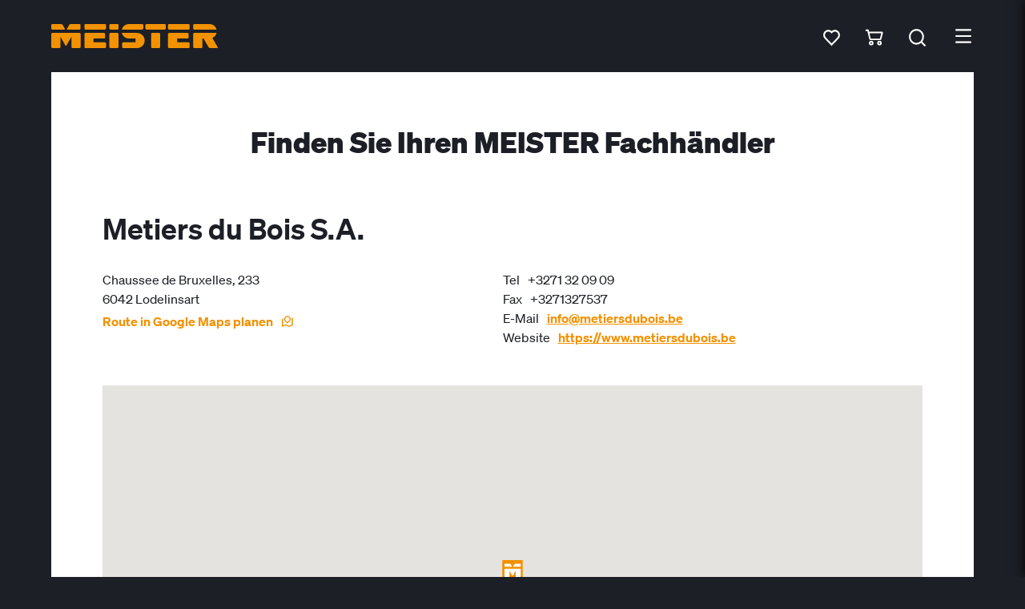

--- FILE ---
content_type: text/html;charset=UTF-8
request_url: https://www.meister.com/de/service/fachhaendlersuche/metiers-du-bois-s-a-6042-lodelinsart.html
body_size: 6370
content:
<!DOCTYPE html><html lang="de">
<!--
This website is powered by Neos, the Open Source Content Application Platform licensed under the GNU/GPL.
Neos is based on Flow, a powerful PHP application framework licensed under the MIT license.

More information and contribution opportunities at https://www.neos.io
-->
<head><meta charset="UTF-8" /><script src="https://cloud.ccm19.de/app.js?apiKey=d7ecac1cc6f7e9ca9e96e36c8fb6d05947e635c7eff341b7&domain=64f5edc71b9ba265840363d2" referrerpolicy="origin"></script><title>Metiers du Bois S.A. 6042 Lodelinsart - Fachhändlersuche - Service</title><meta name="robots" content="index,follow" /><link rel="canonical" href="https://www.meister.com/de/service/fachhaendlersuche/metiers-du-bois-s-a-6042-lodelinsart.html" /><link rel="alternate" hreflang="de" href="https://www.meister.com/de/service/fachhaendlersuche/metiers-du-bois-s-a-6042-lodelinsart.html" /><link rel="alternate" hreflang="fr" href="https://www.meister.com/fr/service/recherche-revendeurs/metiers-du-bois-s-a-6042-lodelinsart.html" /><link rel="alternate" hreflang="nl" href="https://www.meister.com/nl/service/vakhandelaren-zoeken/metiers-du-bois-s-a-6042-lodelinsart.html" /><link rel="alternate" hreflang="en" href="https://www.meister.com/en/service/specialist-retailer-search/metiers-du-bois-s-a-6042-lodelinsart.html" /><link rel="alternate" hreflang="es" href="https://www.meister.com/es/servicio/buscador-distribuidor/metiers-du-bois-s-a-6042-lodelinsart.html" /><link rel="alternate" hreflang="de-CH" href="https://www.meister.com/ch/service/fachhaendlersuche/metiers-du-bois-s-a-6042-lodelinsart.html" /><link rel="alternate" hreflang="x-default" href="https://www.meister.com/de/service/fachhaendlersuche/metiers-du-bois-s-a-6042-lodelinsart.html" /><meta name="twitter:card" content="summary" /><meta name="twitter:title" content="Metiers du Bois S.A. 6042 Lodelinsart" /><meta name="twitter:url" content="https://www.meister.com/de/service/fachhaendlersuche/metiers-du-bois-s-a-6042-lodelinsart.html" /><meta property="og:type" content="website" /><meta property="og:title" content="Metiers du Bois S.A. 6042 Lodelinsart" /><meta property="og:site_name" content="MEISTER - hochwertige Böden, Paneele und Leisten" /><meta property="og:locale" content="de" /><meta property="og:url" content="https://www.meister.com/de/service/fachhaendlersuche/metiers-du-bois-s-a-6042-lodelinsart.html" /><script type="application/ld+json">{"@context":"http:\/\/schema.org\/","@type":"BreadcrumbList","itemListElement":[{"@type":"ListItem","position":1,"name":"MEISTER","item":"https:\/\/www.meister.com\/de"},{"@type":"ListItem","position":2,"name":"Service","item":"https:\/\/www.meister.com\/de\/service.html"},{"@type":"ListItem","position":3,"name":"Fachh\u00e4ndlersuche","item":"https:\/\/www.meister.com\/de\/service\/fachhaendlersuche.html"},{"@type":"ListItem","position":4,"name":"Metiers du Bois S.A.","item":"https:\/\/www.meister.com\/de\/service\/fachhaendlersuche\/metiers-du-bois-s-a-6042-lodelinsart.html"}]}</script><meta name="viewport" content="width=device-width, initial-scale=1.0"><link rel="shortcut icon" sizes="16x16" href="https://www.meister.com/_Resources/Static/Packages/MeisterWerke.MeisterCom/Images/favicons/favicon.ico" /><link rel="icon" type="image/png" sizes="16x16" href="https://www.meister.com/_Resources/Static/Packages/MeisterWerke.MeisterCom/Images/favicons/favicon-16x16.png" /><link rel="icon" type="image/png" sizes="32x32" href="https://www.meister.com/_Resources/Static/Packages/MeisterWerke.MeisterCom/Images/favicons/favicon-32x32.png" /><link rel="icon" type="image/png" sizes="36x36" href="https://www.meister.com/_Resources/Static/Packages/MeisterWerke.MeisterCom/Images/favicons/android-icon-36x36.png" /><link rel="icon" type="image/png" sizes="48x48" href="https://www.meister.com/_Resources/Static/Packages/MeisterWerke.MeisterCom/Images/favicons/android-icon-48x48.png" /><link rel="icon" type="image/png" sizes="72x72" href="https://www.meister.com/_Resources/Static/Packages/MeisterWerke.MeisterCom/Images/favicons/android-icon-72x72.png" /><link rel="icon" type="image/png" sizes="96x96" href="https://www.meister.com/_Resources/Static/Packages/MeisterWerke.MeisterCom/Images/favicons/android-icon-96x96.png" /><link rel="icon" type="image/png" sizes="144x144" href="https://www.meister.com/_Resources/Static/Packages/MeisterWerke.MeisterCom/Images/favicons/android-icon-144x144.png" /><link rel="icon" type="image/png" sizes="192x192" href="https://www.meister.com/_Resources/Static/Packages/MeisterWerke.MeisterCom/Images/favicons/android-icon-192x192.png" /><link rel="apple-touch-icon-precomposed" sizes="57x57" href="https://www.meister.com/_Resources/Static/Packages/MeisterWerke.MeisterCom/Images/favicons/apple-icon-precomposed.png" /><link rel="apple-touch-icon" sizes="57x57" href="https://www.meister.com/_Resources/Static/Packages/MeisterWerke.MeisterCom/Images/favicons/apple-icon-57x57.png" /><link rel="apple-touch-icon" sizes="60x60" href="https://www.meister.com/_Resources/Static/Packages/MeisterWerke.MeisterCom/Images/favicons/apple-icon-60x60.png" /><link rel="apple-touch-icon" sizes="72x72" href="https://www.meister.com/_Resources/Static/Packages/MeisterWerke.MeisterCom/Images/favicons/apple-icon-72x72.png" /><link rel="apple-touch-icon" sizes="76x76" href="https://www.meister.com/_Resources/Static/Packages/MeisterWerke.MeisterCom/Images/favicons/apple-icon-76x76.png" /><link rel="apple-touch-icon" sizes="114x114" href="https://www.meister.com/_Resources/Static/Packages/MeisterWerke.MeisterCom/Images/favicons/apple-icon-114x114.png" /><link rel="apple-touch-icon" sizes="120x120" href="https://www.meister.com/_Resources/Static/Packages/MeisterWerke.MeisterCom/Images/favicons/apple-icon-120x120.png" /><link rel="apple-touch-icon" sizes="144x144" href="https://www.meister.com/_Resources/Static/Packages/MeisterWerke.MeisterCom/Images/favicons/apple-icon-144x144.png" /><link rel="apple-touch-icon" sizes="152x152" href="https://www.meister.com/_Resources/Static/Packages/MeisterWerke.MeisterCom/Images/favicons/apple-icon-152x152.png" /><link rel="apple-touch-icon" sizes="180x180" href="https://www.meister.com/_Resources/Static/Packages/MeisterWerke.MeisterCom/Images/favicons/apple-icon-180x180.png" /><link rel="stylesheet" media="screen" data-href="Styles/main.min.css" href="https://www.meister.com/_Resources/Static/Packages/MeisterWerke.Shared/Build/Styles/main.min.css?cb=f53d947d-4a58-4db2-b8a7-4bf403f1790f" /><link rel="stylesheet" media="screen" data-href="Styles/main.min.css" href="https://www.meister.com/_Resources/Static/Packages/MeisterWerke.MeisterCom/Build/Styles/main.min.css?cb=f53d947d-4a58-4db2-b8a7-4bf403f1790f" /><link rel="stylesheet" media="screen" data-href="Styles/main.min.css" href="https://www.meister.com/_Resources/Static/Packages/MeisterWerke.MeisterCom.WishList/Build/Styles/main.min.css?cb=f53d947d-4a58-4db2-b8a7-4bf403f1790f" /><link rel="stylesheet" media="screen" data-href="Styles/main.min.css" href="https://www.meister.com/_Resources/Static/Packages/MeisterWerke.MeisterCom.ShoppingList/Build/Styles/main.min.css?cb=f53d947d-4a58-4db2-b8a7-4bf403f1790f" /><link rel="stylesheet" media="screen" data-href="Styles/main.min.css" href="https://www.meister.com/_Resources/Static/Packages/MeisterWerke.MeisterCom.DownloadCenter/Build/Styles/main.min.css?cb=f53d947d-4a58-4db2-b8a7-4bf403f1790f" /><link rel="stylesheet" media="screen" data-href="Styles/main.min.css" href="https://www.meister.com/_Resources/Static/Packages/MeisterWerke.MeisterCom.Catalog/Build/Styles/main.min.css?cb=f53d947d-4a58-4db2-b8a7-4bf403f1790f" /><link rel="preload" as="font" type="font/woff2" crossorigin="anonymous" href="https://www.meister.com/_Resources/Static/Packages/MeisterWerke.Shared/Fonts/Soehne/soehne-web-buch.woff2" /><link rel="preload" as="font" type="font/woff2" crossorigin="anonymous" href="https://www.meister.com/_Resources/Static/Packages/MeisterWerke.Shared/Fonts/Soehne/soehne-web-halbfett.woff2" /><link rel="preload" as="font" type="font/woff2" crossorigin="anonymous" href="https://www.meister.com/_Resources/Static/Packages/MeisterWerke.Shared/Fonts/Soehne/soehne-web-fett.woff2" /><link rel="preload" as="font" type="font/woff2" crossorigin="anonymous" href="https://www.meister.com/_Resources/Static/Packages/MeisterWerke.Shared/Fonts/Financier/financier-display-web-black.woff2" /><script type="application/ld+json">{"@context":"http:\/\/schema.org","@type":"HomeAndConstructionBusiness","name":"Metiers du Bois S.A.","legalName":"Metiers du Bois S.A.","description":"","address":{"@type":"PostalAddress","streetAddress":"Chaussee de Bruxelles, 233","postalCode":"6042","addressLocality":"Lodelinsart","addressCountry":"BE"},"postOfficeBoxNumber":"","geo":{"@type":"GeoCoordinates","latitude":50.4280489,"longitude":4.4407748},"telephone":"+3271 32 09 09","faxNumber":"+3271327537","email":"info@metiersdubois.be","url":"www.metiersdubois.be"}</script><script data-esm="MeisterWerke.MeisterCom.WishList:Bob" type="application/javascript">            window.WISHLIST_API = window.WISHLIST_API || {};            WISHLIST_API.removeLayingEndpointUri = "/wishlist/removelayingfromfavorites";            WISHLIST_API.markLayingAsFavoriteEndpointUri = "/wishlist/marklayingasfavorite";            WISHLIST_API.removeProductEndpointUri = "/wishlist/removeproductfromfavorites";            WISHLIST_API.fetchEndpointUri = "/wishlist/fetch";            WISHLIST_API.relayMyRoomIdWasChangedUri = "/user/relaymyroomidwaschanged";            WISHLIST_API.relayImageWasRemovedUri = "/image/relayimagewasremoved";            WISHLIST_API.visualizationWasStartedUri = "/user/relayvisualizationwasstarted";            WISHLIST_API.generateCodeEndpointUri = "/wishlist/generatecode";            WISHLIST_API.mergeWishlistEndpointUri = "/wishlist/merge";            WISHLIST_API.replaceWishlistEndpointUri = "/wishlist/replace";            WISHLIST_API.locale = "de";        </script><script data-esm="MeisterWerke.MeisterCom.ShoppingList:Bob" type="application/javascript">            window.SHOPPINGLIST_API = window.SHOPPINGLIST_API || {};            SHOPPINGLIST_API.removeFromListEndpointUri = "/shoppinglist/removefromlist";            SHOPPINGLIST_API.addToListEndpointUri = "/shoppinglist/addtolist";            SHOPPINGLIST_API.updateListEndpointUri = "/shoppinglist/updatelist";            SHOPPINGLIST_API.fetchEndpointUri = "/shoppinglist/fetch";            SHOPPINGLIST_API.locale = "de";        </script></head><body class><header data-esm="MeisterWerke.Shared:Header" data-header-variant="fixed" class="header___he3Nyb"><div class="main___Vgg9QS"><a href="/de" target="_self" class="logo___1Iktq+" role="logo"><img src="https://www.meister.com/_Resources/Static/Packages/MeisterWerke.MeisterCom/Images/MEISTER_Logo_positiv_orange.svg" alt="Logo Meister" title="Logo Meister" width="208" height="30" /></a><nav data-esm="MeisterWerke.Shared:LinkTree" class="linkTree___cLlnk6 layoutIsHorizontal___S6d2HF firstLinkTree___6UBHul" data-navigation><ul class="list___6WA+b4"><li class="item___b0-EJr"><a href="/de/produkte.html" target="_self" title="Produkte" class="link___FLye30 label___-0E1rm"><div class="content___T8FwtF"><span>Produkte</span></div></a><span class="touchToggler___nLNvUD" data-touch-toggle><svg version="1.1" xmlns="http://www.w3.org/2000/svg" xmlns:xlink="http://www.w3.org/1999/xlink" viewBox="0 0 512 512" class="icon___L67QgK "><use xlink:href="/stampede/svgsprite?cb=f53d947d-4a58-4db2-b8a7-4bf403f1790f&amp;collection=shared#chevronDown" href="/stampede/svgsprite?cb=f53d947d-4a58-4db2-b8a7-4bf403f1790f&amp;collection=shared#chevronDown"></use></svg></span><div class="dropDown___eTlmHy" data-dropdown><ul class="list___6WA+b4"><li class="item___b0-EJr"><div class="label___-0E1rm">Boden</div><ul class="list___6WA+b4"><li class="item___b0-EJr"><a href="/de/produkte/parkett.html" target="_self" title="Parkett" class="link___FLye30 label___-0E1rm"><div class="content___T8FwtF"><span>Parkett</span></div></a><ul class="list___6WA+b4"></ul></li><li class="item___b0-EJr"><a href="/de/produkte/lindura-holzboden.html" target="_self" title="Lindura-Holzboden" class="link___FLye30 label___-0E1rm"><div class="content___T8FwtF"><span>Lindura-Holzboden</span></div></a><ul class="list___6WA+b4"></ul></li><li class="item___b0-EJr"><a href="/de/produkte/holzboden-natureflex.html" target="_self" title="Holzboden Natureflex" class="link___FLye30 label___-0E1rm"><div class="content___T8FwtF"><span>Holzboden Natureflex</span></div></a><ul class="list___6WA+b4"></ul></li><li class="item___b0-EJr"><a href="/de/produkte/designboden.html" target="_self" title="Designboden" class="link___FLye30 label___-0E1rm"><div class="content___T8FwtF"><span>Designboden</span></div></a><ul class="list___6WA+b4"></ul></li><li class="item___b0-EJr"><a href="/de/produkte/laminat.html" target="_self" title="Laminat" class="link___FLye30 label___-0E1rm"><div class="content___T8FwtF"><span>Laminat</span></div></a><ul class="list___6WA+b4"></ul></li></ul></li><li class="item___b0-EJr"><a href="/de/produkte/paneele.html" target="_self" title="Paneele" class="link___FLye30 label___-0E1rm"><div class="content___T8FwtF"><span>Paneele</span></div></a><ul class="list___6WA+b4"></ul></li><li class="item___b0-EJr"><a href="/de/produkte/leisten.html" target="_self" title="Leisten" class="link___FLye30 label___-0E1rm"><div class="content___T8FwtF"><span>Leisten</span></div></a><ul class="list___6WA+b4"></ul></li><li class="item___b0-EJr"><a href="/de/produkte/zubehoer.html" target="_self" title="Zubehör" class="link___FLye30 label___-0E1rm"><div class="content___T8FwtF"><span>Zubehör</span></div></a><ul class="list___6WA+b4"></ul></li></ul></div></li><li class="item___b0-EJr"><a href="/de/beratung.html" target="_self" title="Beratung" class="link___FLye30 label___-0E1rm"><div class="content___T8FwtF"><span>Beratung</span></div></a><span class="touchToggler___nLNvUD" data-touch-toggle><svg version="1.1" xmlns="http://www.w3.org/2000/svg" xmlns:xlink="http://www.w3.org/1999/xlink" viewBox="0 0 512 512" class="icon___L67QgK "><use xlink:href="/stampede/svgsprite?cb=f53d947d-4a58-4db2-b8a7-4bf403f1790f&amp;collection=shared#chevronDown" href="/stampede/svgsprite?cb=f53d947d-4a58-4db2-b8a7-4bf403f1790f&amp;collection=shared#chevronDown"></use></svg></span><div class="dropDown___eTlmHy" data-dropdown><ul class="list___6WA+b4"><li class="item___b0-EJr"><a href="/de/beratung/verlegung.html" target="_self" title="Verlegung" class="link___FLye30 label___-0E1rm"><div class="content___T8FwtF"><span>Verlegung</span></div></a><ul class="list___6WA+b4"></ul></li><li class="item___b0-EJr"><a href="/de/beratung/pflege.html" target="_self" title="Pflege" class="link___FLye30 label___-0E1rm"><div class="content___T8FwtF"><span>Pflege</span></div></a><ul class="list___6WA+b4"></ul></li><li class="item___b0-EJr"><a href="/de/beratung/wissen.html" target="_self" title="Wissen" class="link___FLye30 label___-0E1rm"><div class="content___T8FwtF"><span>Wissen</span></div></a><ul class="list___6WA+b4"></ul></li></ul></div></li><li class="item___b0-EJr"><a href="/de/inspiration.html" target="_self" title="Inspiration" class="link___FLye30 label___-0E1rm"><div class="content___T8FwtF"><span>Inspiration</span></div></a></li></ul></nav><div class="whitespace___1g2uRq"></div><div class="buttonLink___t6YsiQ"><a href="/de/service/fachhaendlersuche.html" target="_self" title="Fachhändlersuche" class="link___FLye30 isInverted___jVP1CY button___-hoLQa"><div class="content___T8FwtF content___yx5OER"><span>Fachhändlersuche</span></div></a></div><div class="whishlist___maEWMu"><div data-esm="MeisterWerke.MeisterCom.WishList:WishListPreview" class="toggler___+VeKtu" data-labels="{&quot;message_EMPTY_WISHLIST&quot;:&quot;Sie haben derzeit keine Produkte auf Ihrer Merkliste.&quot;,&quot;action_TO_WISHLIST&quot;:&quot;Ihre Merkliste anzeigen&quot;,&quot;action_DISLIKE_ME&quot;:&quot;Von der Merkliste entfernen&quot;,&quot;action_OPEN_ESIGN&quot;:&quot;Boden in meinem Raum ansehen&quot;,&quot;label_MPN&quot;:&quot;Art. Nr.&quot;,&quot;action_SHARE&quot;:&quot;Teilen&quot;,&quot;action_MERGE&quot;:&quot;Code eingeben&quot;}" data-uri-wish-list="/de/merkliste.html"><svg version="1.1" xmlns="http://www.w3.org/2000/svg" xmlns:xlink="http://www.w3.org/1999/xlink" viewBox="0 0 512 512" class="icon___L67QgK icon___tpUODH"><use xlink:href="/stampede/svgsprite?cb=f53d947d-4a58-4db2-b8a7-4bf403f1790f&amp;collection=shared#heart" href="/stampede/svgsprite?cb=f53d947d-4a58-4db2-b8a7-4bf403f1790f&amp;collection=shared#heart"></use></svg><div data-select="badge" class="badge___lNIBZq"></div><div data-select="preview"></div></div></div><div class="shoppinglist___oriXEA"><div data-esm="MeisterWerke.MeisterCom.ShoppingList:ShoppingListPreview" class="toggler___xedEpp" data-labels="{&quot;message_EMPTY_SHOPPINGLIST&quot;:&quot;Sie haben derzeit keine Produkte in Ihrem Warenkorb.&quot;,&quot;action_TO_SHOPPINGLIST&quot;:&quot;Warenkorb bearbeiten&quot;,&quot;action_TO_ONLINEOFFERS&quot;:&quot;Onlineh\u00e4ndler w\u00e4hlen&quot;,&quot;action_TO_OFFLINEOFFERS&quot;:&quot;Vor Ort anfragen&quot;,&quot;action_DISLIKE_ME&quot;:&quot;Vom Warenkorb entfernen&quot;,&quot;action_OPEN_ESIGN&quot;:&quot;Boden in meinem Raum ansehen&quot;,&quot;label_MPN&quot;:&quot;Art. Nr.&quot;,&quot;label_vpe&quot;:&quot;VPE&quot;,&quot;label_cart&quot;:&quot;Warenkorb&quot;,&quot;action_SHARE&quot;:&quot;Teilen&quot;,&quot;action_MERGE&quot;:&quot;Code eingeben&quot;}" data-uri-shopping-list="/de/warenkorb.html"><svg version="1.1" xmlns="http://www.w3.org/2000/svg" xmlns:xlink="http://www.w3.org/1999/xlink" viewBox="0 0 512 512" class="icon___L67QgK icon___+eSMGE"><use xlink:href="/stampede/svgsprite?cb=f53d947d-4a58-4db2-b8a7-4bf403f1790f&amp;collection=shared#cart" href="/stampede/svgsprite?cb=f53d947d-4a58-4db2-b8a7-4bf403f1790f&amp;collection=shared#cart"></use></svg><div data-select="badge" class="badge___J1euZy"></div><div data-select="preview"></div></div></div><nav data-esm="MeisterWerke.Shared:LinkTree" class="linkTree___cLlnk6 layoutIsHorizontal___S6d2HF secondLinkTree___3NAkQH" data-navigation><ul class="list___6WA+b4"><li class="item___b0-EJr"><a href="/de/service/fachhaendlersuche/metiers-du-bois-s-a-6042-lodelinsart.html" target="_self" title="DE" class="link___FLye30 label___-0E1rm"><div class="content___T8FwtF"><span>DE</span></div></a><span class="touchToggler___nLNvUD" data-touch-toggle><svg version="1.1" xmlns="http://www.w3.org/2000/svg" xmlns:xlink="http://www.w3.org/1999/xlink" viewBox="0 0 512 512" class="icon___L67QgK "><use xlink:href="/stampede/svgsprite?cb=f53d947d-4a58-4db2-b8a7-4bf403f1790f&amp;collection=shared#chevronDown" href="/stampede/svgsprite?cb=f53d947d-4a58-4db2-b8a7-4bf403f1790f&amp;collection=shared#chevronDown"></use></svg></span><div class="dropDown___eTlmHy isAlignedMiddle___ftGiCo" data-dropdown><ul class="list___6WA+b4"><li class="item___b0-EJr"><a href="/fr/service/recherche-revendeurs/metiers-du-bois-s-a-6042-lodelinsart.html" target="_self" title="FR" class="link___FLye30 label___-0E1rm"><div class="content___T8FwtF"><span>FR</span></div></a></li><li class="item___b0-EJr"><a href="/nl/service/vakhandelaren-zoeken/metiers-du-bois-s-a-6042-lodelinsart.html" target="_self" title="NL" class="link___FLye30 label___-0E1rm"><div class="content___T8FwtF"><span>NL</span></div></a></li><li class="item___b0-EJr"><a href="/en/service/specialist-retailer-search/metiers-du-bois-s-a-6042-lodelinsart.html" target="_self" title="EN" class="link___FLye30 label___-0E1rm"><div class="content___T8FwtF"><span>EN</span></div></a></li><li class="item___b0-EJr"><a href="/es/servicio/buscador-distribuidor/metiers-du-bois-s-a-6042-lodelinsart.html" target="_self" title="ES" class="link___FLye30 label___-0E1rm"><div class="content___T8FwtF"><span>ES</span></div></a></li><li class="item___b0-EJr"><a href="/ch/service/fachhaendlersuche/metiers-du-bois-s-a-6042-lodelinsart.html" target="_self" title="CH" class="link___FLye30 label___-0E1rm"><div class="content___T8FwtF"><span>CH</span></div></a></li></ul></div></li></ul></nav><div data-esm="MeisterWerke.Shared:Search" class="search___VPVukc" data-target-uri="/de/suche.html?query=" data-translations="{&quot;placeholder_SEARCH&quot;:&quot;Wonach suchen Sie?&quot;,&quot;action_SEARCH_SUBMIT&quot;:&quot;Suchen&quot;}"><svg version="1.1" xmlns="http://www.w3.org/2000/svg" xmlns:xlink="http://www.w3.org/1999/xlink" viewBox="0 0 512 512" class="icon___L67QgK searchTrigger___r6cC1D"><use xlink:href="/stampede/svgsprite?cb=f53d947d-4a58-4db2-b8a7-4bf403f1790f&amp;collection=shared#search" href="/stampede/svgsprite?cb=f53d947d-4a58-4db2-b8a7-4bf403f1790f&amp;collection=shared#search"></use></svg><span data-application></span></div><div data-select="offcanvas-at-header" class="offCanvasToggler___iB9wPD"><svg version="1.1" xmlns="http://www.w3.org/2000/svg" xmlns:xlink="http://www.w3.org/1999/xlink" viewBox="0 0 512 512" class="icon___L67QgK "><use xlink:href="/stampede/svgsprite?cb=f53d947d-4a58-4db2-b8a7-4bf403f1790f&amp;collection=shared#menu" href="/stampede/svgsprite?cb=f53d947d-4a58-4db2-b8a7-4bf403f1790f&amp;collection=shared#menu"></use></svg></div></div><div data-esm="MeisterWerke.Shared:OffCanvas" data-identifier="offcanvas-at-header" class="offCanvas___fyrkKi offCanvas___DWIPYa"><ul class="secondLinkTree___3NAkQH"><li class="item___Zrdgfy"><a href="/de/service/fachhaendlersuche/metiers-du-bois-s-a-6042-lodelinsart.html" target="_self" title="DE" class="link___FLye30 link___FiWpQa active___HGnnDe"><div class="content___T8FwtF"><span>DE</span></div></a></li><li class="item___Zrdgfy"><a href="/fr/service/recherche-revendeurs/metiers-du-bois-s-a-6042-lodelinsart.html" target="_self" title="FR" class="link___FLye30 link___FiWpQa"><div class="content___T8FwtF"><span>FR</span></div></a></li><li class="item___Zrdgfy"><a href="/nl/service/vakhandelaren-zoeken/metiers-du-bois-s-a-6042-lodelinsart.html" target="_self" title="NL" class="link___FLye30 link___FiWpQa"><div class="content___T8FwtF"><span>NL</span></div></a></li><li class="item___Zrdgfy"><a href="/en/service/specialist-retailer-search/metiers-du-bois-s-a-6042-lodelinsart.html" target="_self" title="EN" class="link___FLye30 link___FiWpQa"><div class="content___T8FwtF"><span>EN</span></div></a></li><li class="item___Zrdgfy"><a href="/es/servicio/buscador-distribuidor/metiers-du-bois-s-a-6042-lodelinsart.html" target="_self" title="ES" class="link___FLye30 link___FiWpQa"><div class="content___T8FwtF"><span>ES</span></div></a></li><li class="item___Zrdgfy"><a href="/ch/service/fachhaendlersuche/metiers-du-bois-s-a-6042-lodelinsart.html" target="_self" title="CH" class="link___FLye30 link___FiWpQa"><div class="content___T8FwtF"><span>CH</span></div></a></li></ul><div class="buttonLink___t6YsiQ"><a href="/de/service/fachhaendlersuche.html" target="_self" title="Fachhändlersuche" class="link___FLye30 link___FiWpQa"><div class="content___T8FwtF"><span>Fachhändlersuche</span></div></a></div><nav data-esm="MeisterWerke.Shared:LinkTree" class="linkTree___cLlnk6 layoutIsVertical___Yb72lp thirdLinkTree___Uixpx3"><ul class="list___6WA+b4"><li class="item___b0-EJr"><a href="/de/produkte.html" target="_self" title="Produkte" class="link___FLye30 label___-0E1rm"><div class="content___T8FwtF"><span>Produkte</span></div></a><ul class="list___6WA+b4"><li class="item___b0-EJr"><div class="label___-0E1rm">Boden</div><ul class="list___6WA+b4"><li class="item___b0-EJr"><a href="/de/produkte/parkett.html" target="_self" title="Parkett" class="link___FLye30 label___-0E1rm"><div class="content___T8FwtF"><span>Parkett</span></div></a><ul class="list___6WA+b4"></ul></li><li class="item___b0-EJr"><a href="/de/produkte/lindura-holzboden.html" target="_self" title="Lindura-Holzboden" class="link___FLye30 label___-0E1rm"><div class="content___T8FwtF"><span>Lindura-Holzboden</span></div></a><ul class="list___6WA+b4"></ul></li><li class="item___b0-EJr"><a href="/de/produkte/holzboden-natureflex.html" target="_self" title="Holzboden Natureflex" class="link___FLye30 label___-0E1rm"><div class="content___T8FwtF"><span>Holzboden Natureflex</span></div></a><ul class="list___6WA+b4"></ul></li><li class="item___b0-EJr"><a href="/de/produkte/designboden.html" target="_self" title="Designboden" class="link___FLye30 label___-0E1rm"><div class="content___T8FwtF"><span>Designboden</span></div></a><ul class="list___6WA+b4"></ul></li><li class="item___b0-EJr"><a href="/de/produkte/laminat.html" target="_self" title="Laminat" class="link___FLye30 label___-0E1rm"><div class="content___T8FwtF"><span>Laminat</span></div></a><ul class="list___6WA+b4"></ul></li></ul></li><li class="item___b0-EJr"><a href="/de/produkte/paneele.html" target="_self" title="Paneele" class="link___FLye30 label___-0E1rm"><div class="content___T8FwtF"><span>Paneele</span></div></a><ul class="list___6WA+b4"></ul></li><li class="item___b0-EJr"><a href="/de/produkte/leisten.html" target="_self" title="Leisten" class="link___FLye30 label___-0E1rm"><div class="content___T8FwtF"><span>Leisten</span></div></a><ul class="list___6WA+b4"></ul></li><li class="item___b0-EJr"><a href="/de/produkte/zubehoer.html" target="_self" title="Zubehör" class="link___FLye30 label___-0E1rm"><div class="content___T8FwtF"><span>Zubehör</span></div></a><ul class="list___6WA+b4"></ul></li></ul></li><li class="item___b0-EJr"><a href="/de/beratung.html" target="_self" title="Beratung" class="link___FLye30 label___-0E1rm"><div class="content___T8FwtF"><span>Beratung</span></div></a><ul class="list___6WA+b4"><li class="item___b0-EJr"><a href="/de/beratung/verlegung.html" target="_self" title="Verlegung" class="link___FLye30 label___-0E1rm"><div class="content___T8FwtF"><span>Verlegung</span></div></a><ul class="list___6WA+b4"></ul></li><li class="item___b0-EJr"><a href="/de/beratung/pflege.html" target="_self" title="Pflege" class="link___FLye30 label___-0E1rm"><div class="content___T8FwtF"><span>Pflege</span></div></a><ul class="list___6WA+b4"></ul></li><li class="item___b0-EJr"><a href="/de/beratung/wissen.html" target="_self" title="Wissen" class="link___FLye30 label___-0E1rm"><div class="content___T8FwtF"><span>Wissen</span></div></a><ul class="list___6WA+b4"></ul></li></ul></li><li class="item___b0-EJr"><a href="/de/inspiration.html" target="_self" title="Inspiration" class="link___FLye30 label___-0E1rm"><div class="content___T8FwtF"><span>Inspiration</span></div></a><ul class="list___6WA+b4"></ul></li></ul></nav></div></header><div class="contentContainer___lKhj8- hasIndentX___SGM0sL"><div class="container___ogNkEO isLookLight___hRj122"><div class="headlineContainer___br3eMG"><h2 class="headline___mB0NUC lookLarge___zY3xc1 headline___i9+83T">Finden Sie Ihren MEISTER Fachhändler</h2></div></div><div data-esm="MeisterWerke.Shared:CardAddress" class="container___XSq-7u"><h1 class="headline___mB0NUC lookMedium___O51vRq ">Metiers du Bois S.A.</h1><div class="card___0jajoo"><div class="address___RGT4Na"><div>Chaussee de Bruxelles, 233</div><div></div><div>6042 Lodelinsart</div><div class="linkGoogleDirections___mo1XCv"><a href="https://www.google.com/maps/dir/?api=1&amp;travelmode=driving&amp;destination=50.4280489,4.4407748" target="_blank" rel="noopener noreferrer" title class="link___FLye30"><div class="content___T8FwtF"><span>Route in Google Maps planen</span><svg version="1.1" xmlns="http://www.w3.org/2000/svg" xmlns:xlink="http://www.w3.org/1999/xlink" viewBox="0 0 512 512" class="icon___L67QgK "><use xlink:href="/stampede/svgsprite?cb=f53d947d-4a58-4db2-b8a7-4bf403f1790f&amp;collection=shared#map" href="/stampede/svgsprite?cb=f53d947d-4a58-4db2-b8a7-4bf403f1790f&amp;collection=shared#map"></use></svg></div></a></div></div><div class="contact___G3tr2H"><div class="withLabel___Wcj2fi"><span>Tel</span><span>+3271 32 09 09</span></div><div class="withLabel___Wcj2fi"><span>Fax</span><span>+3271327537</span></div><div class="withLabel___Wcj2fi"><span>E-Mail</span><a href="mailto:info@metiersdubois.be">info@metiersdubois.be</a></div><div class="withLabel___Wcj2fi"><span>Website</span><a href="https://www.metiersdubois.be" target="_blank">https://www.metiersdubois.be</a></div></div></div><div class="map___gB4GK6" data-google-maps-key="AIzaSyAVCseSRDy12EyaRYTSmLxLTc6SnUM1TDg" data-latitude="50.4280489" data-class-info-window="infoWindow___IPI3C0" data-longitude="4.4407748" data-label="Metiers du Bois S.A." data-icon-src="https://www.meister.com/_Resources/Static/Packages/MeisterWerke.Shared/Images/Components/GoogleMapPin_Meister.svg"></div><div class="linkBack___Ai9Mcs"><a href="/de/service/fachhaendlersuche.html" target="_self" class="[Component.Button] button___wDvnIV isSolid___r6Icqn">Zur Fachhändlersuche</a></div></div></div><div class="linkLine___oErvvb linkLine___f7CX+d"><a href="/de" target="_self" title="MEISTER" class="link___FLye30"><div class="content___T8FwtF"><svg version="1.1" xmlns="http://www.w3.org/2000/svg" xmlns:xlink="http://www.w3.org/1999/xlink" viewBox="0 0 512 512" class="icon___L67QgK "><use xlink:href="/stampede/svgsprite?cb=f53d947d-4a58-4db2-b8a7-4bf403f1790f&amp;collection=shared#home" href="/stampede/svgsprite?cb=f53d947d-4a58-4db2-b8a7-4bf403f1790f&amp;collection=shared#home"></use></svg></div></a><svg version="1.1" xmlns="http://www.w3.org/2000/svg" xmlns:xlink="http://www.w3.org/1999/xlink" viewBox="0 0 512 512" class="icon___L67QgK "><use xlink:href="/stampede/svgsprite?cb=f53d947d-4a58-4db2-b8a7-4bf403f1790f&amp;collection=shared#arrowRightSmall" href="/stampede/svgsprite?cb=f53d947d-4a58-4db2-b8a7-4bf403f1790f&amp;collection=shared#arrowRightSmall"></use></svg><a href="/de/service.html" target="_self" title="Service" class="link___FLye30"><div class="content___T8FwtF"><span>Service</span></div></a><svg version="1.1" xmlns="http://www.w3.org/2000/svg" xmlns:xlink="http://www.w3.org/1999/xlink" viewBox="0 0 512 512" class="icon___L67QgK "><use xlink:href="/stampede/svgsprite?cb=f53d947d-4a58-4db2-b8a7-4bf403f1790f&amp;collection=shared#arrowRightSmall" href="/stampede/svgsprite?cb=f53d947d-4a58-4db2-b8a7-4bf403f1790f&amp;collection=shared#arrowRightSmall"></use></svg><a href="/de/service/fachhaendlersuche.html" target="_self" title="Fachhändlersuche" class="link___FLye30"><div class="content___T8FwtF"><span>Fachhändlersuche</span></div></a><svg version="1.1" xmlns="http://www.w3.org/2000/svg" xmlns:xlink="http://www.w3.org/1999/xlink" viewBox="0 0 512 512" class="icon___L67QgK "><use xlink:href="/stampede/svgsprite?cb=f53d947d-4a58-4db2-b8a7-4bf403f1790f&amp;collection=shared#arrowRightSmall" href="/stampede/svgsprite?cb=f53d947d-4a58-4db2-b8a7-4bf403f1790f&amp;collection=shared#arrowRightSmall"></use></svg><a href="/de/service/fachhaendlersuche/metiers-du-bois-s-a-6042-lodelinsart.html" target="_self" title="Metiers du Bois S.A." class="link___FLye30"><div class="content___T8FwtF"><span>Metiers du Bois S.A.</span></div></a></div><footer class="footer___h7Sb9a"><nav><ul class="linkList___gzmqsi"><li class="item___thvUyT"><a href="/de/downloadcenter.html" target="_self" title="DownloadCenter" class="link___FLye30 link___+XyDC3"><div class="content___T8FwtF"><span>DownloadCenter</span></div></a></li><li class="item___thvUyT"><a href="/de/service.html" target="_self" title="Service" class="link___FLye30 link___+XyDC3"><div class="content___T8FwtF"><span>Service</span></div></a></li><li class="item___thvUyT"><a href="https://pro.meister.com/" target="_blank" rel="noopener noreferrer" title="pro.meister" class="link___FLye30 link___+XyDC3"><div class="content___T8FwtF"><span>pro.meister</span></div></a></li><li class="item___thvUyT"><a href="/de/kontakt.html" target="_self" title="Kontakt" class="link___FLye30 link___+XyDC3"><div class="content___T8FwtF"><span>Kontakt</span></div></a></li><li class="item___thvUyT"><a href="/de/service/raumplaner.html" target="_self" title="Raumplaner" class="link___FLye30 link___+XyDC3"><div class="content___T8FwtF"><span>Raumplaner</span></div></a></li><li class="item___thvUyT"><a href="/de/beratung/wissen/faq.html" target="_self" title="FAQ" class="link___FLye30 link___+XyDC3"><div class="content___T8FwtF"><span>FAQ</span></div></a></li><li class="item___thvUyT"><a href="/de/pressekontakt.html" target="_self" title="Pressekontakt" class="link___FLye30 link___+XyDC3"><div class="content___T8FwtF"><span>Pressekontakt</span></div></a></li><li class="item___thvUyT"><a href="/de/imprint.html" target="_self" title="Impressum" class="link___FLye30 link___+XyDC3"><div class="content___T8FwtF"><span>Impressum</span></div></a></li><li class="item___thvUyT"><a href="/de/datenschutz.html" target="_self" title="Datenschutz" class="link___FLye30 link___+XyDC3"><div class="content___T8FwtF"><span>Datenschutz</span></div></a></li></ul></nav><div class="iconLinkList___G7ygzO"><a href="https://www.facebook.com/MeisterWerke/?ref=ts&amp;rf=131968836848179" target="_blank" rel="noopener noreferrer" title="Facebook" class="link___FLye30 link___+XyDC3"><div class="content___T8FwtF"><svg version="1.1" xmlns="http://www.w3.org/2000/svg" xmlns:xlink="http://www.w3.org/1999/xlink" viewBox="0 0 512 512" class="icon___L67QgK "><use xlink:href="/stampede/svgsprite?cb=f53d947d-4a58-4db2-b8a7-4bf403f1790f&amp;collection=shared#facebook" href="/stampede/svgsprite?cb=f53d947d-4a58-4db2-b8a7-4bf403f1790f&amp;collection=shared#facebook"></use></svg></div></a><a href="https://www.youtube.com/user/MeisterWerkeTV" target="_blank" rel="noopener noreferrer" title="YouTube" class="link___FLye30 link___+XyDC3"><div class="content___T8FwtF"><svg version="1.1" xmlns="http://www.w3.org/2000/svg" xmlns:xlink="http://www.w3.org/1999/xlink" viewBox="0 0 512 512" class="icon___L67QgK "><use xlink:href="/stampede/svgsprite?cb=f53d947d-4a58-4db2-b8a7-4bf403f1790f&amp;collection=shared#youtube" href="/stampede/svgsprite?cb=f53d947d-4a58-4db2-b8a7-4bf403f1790f&amp;collection=shared#youtube"></use></svg></div></a><a href="https://www.pinterest.de/meisterwerke/" target="_blank" rel="noopener noreferrer" title="Pinterest" class="link___FLye30 link___+XyDC3"><div class="content___T8FwtF"><svg version="1.1" xmlns="http://www.w3.org/2000/svg" xmlns:xlink="http://www.w3.org/1999/xlink" viewBox="0 0 512 512" class="icon___L67QgK "><use xlink:href="/stampede/svgsprite?cb=f53d947d-4a58-4db2-b8a7-4bf403f1790f&amp;collection=shared#pinterest" href="/stampede/svgsprite?cb=f53d947d-4a58-4db2-b8a7-4bf403f1790f&amp;collection=shared#pinterest"></use></svg></div></a><a href="https://www.instagram.com/meister_design/" target="_blank" rel="noopener noreferrer" title="Instagram" class="link___FLye30 link___+XyDC3"><div class="content___T8FwtF"><svg version="1.1" xmlns="http://www.w3.org/2000/svg" xmlns:xlink="http://www.w3.org/1999/xlink" viewBox="0 0 512 512" class="icon___L67QgK "><use xlink:href="/stampede/svgsprite?cb=f53d947d-4a58-4db2-b8a7-4bf403f1790f&amp;collection=shared#instagram" href="/stampede/svgsprite?cb=f53d947d-4a58-4db2-b8a7-4bf403f1790f&amp;collection=shared#instagram"></use></svg></div></a><a href="https://www.linkedin.com/company/meisterwerke-schulte-gmbh" target="_blank" rel="noopener noreferrer" title="linkedIn" class="link___FLye30 link___+XyDC3"><div class="content___T8FwtF"><svg version="1.1" xmlns="http://www.w3.org/2000/svg" xmlns:xlink="http://www.w3.org/1999/xlink" viewBox="0 0 512 512" class="icon___L67QgK "><use xlink:href="/stampede/svgsprite?cb=f53d947d-4a58-4db2-b8a7-4bf403f1790f&amp;collection=shared#linkedin" href="/stampede/svgsprite?cb=f53d947d-4a58-4db2-b8a7-4bf403f1790f&amp;collection=shared#linkedin"></use></svg></div></a></div></footer><div data-esm="MeisterWerke.Shared:ScrollUpButton" class="button___Xeg5Bd"><svg version="1.1" xmlns="http://www.w3.org/2000/svg" xmlns:xlink="http://www.w3.org/1999/xlink" viewBox="0 0 512 512" class="icon___L67QgK "><use xlink:href="/stampede/svgsprite?cb=f53d947d-4a58-4db2-b8a7-4bf403f1790f&amp;collection=shared#chevronUp" href="/stampede/svgsprite?cb=f53d947d-4a58-4db2-b8a7-4bf403f1790f&amp;collection=shared#chevronUp"></use></svg></div><div data-esm="MeisterWerke.MeisterCom.Catalog:ESignVisualizationTool" data-content-finder="{&quot;nodeIdentifier&quot;:null,&quot;workspace&quot;:&quot;live&quot;,&quot;language&quot;:&quot;de&quot;,&quot;api&quot;:&quot;https:\/\/www.meister.com\/catalog\/queryproductsforobject&quot;,&quot;translations&quot;:&quot;{\&quot;action_RESET_FILTERS\&quot;:\&quot;Alle Filter zur\\u00fccksetzen\&quot;,\&quot;msg_RESULT_INFO\&quot;:\&quot;Zeige {{numberOfItems}} von {{totalNumberOfItems}} Ergebnissen\&quot;,\&quot;msg_RESULTS\&quot;:\&quot;Ergebnisse\&quot;,\&quot;msg_ALL_RESULT_INFO\&quot;:\&quot;Es werden alle {{totalNumberOfItems}} Ergebnisse angezeigt.\&quot;,\&quot;msg_ONE_RESULT_INFO\&quot;:\&quot;Genau ein Ergebnis passt zu Ihrer Suche.\&quot;,\&quot;msg_EMPTY_RESULT_INFO\&quot;:\&quot;Leider haben wir keine Ergebnisse zu Ihrer Suche finden k\\u00f6nnen.\&quot;,\&quot;msg_FILTER_HEADLINE\&quot;:\&quot;Verfeinern Sie Ihre Suche\&quot;,\&quot;msg_FILTER_SUBMIT\&quot;:\&quot;Auswahl \\u00fcbernehmen\&quot;,\&quot;action_LOAD_MORE\&quot;:\&quot;Mehr Ergebnisse anzeigen\&quot;,\&quot;msg_LOADING_INDICATOR_CATALOGFILTER\&quot;:\&quot;Suche nach Produkten l\\u00e4uft ...\&quot;,\&quot;msg_LOADING_INDICATOR_TOTALSEARCH\&quot;:\&quot;Suche l\\u00e4uft ...\&quot;,\&quot;msg_TEXT_SEARCH\&quot;:\&quot;Suchbegriff\&quot;,\&quot;action_TEXT_SEARCH\&quot;:\&quot;Ok\&quot;,\&quot;type_ALL_TYPES\&quot;:\&quot;Alle\&quot;,\&quot;typegroup_PRODUCT\&quot;:\&quot;Produkt\&quot;,\&quot;typegroup_ASSET\&quot;:\&quot;Download\&quot;,\&quot;typegroup_WEBPAGE\&quot;:\&quot;Seite\&quot;}&quot;,&quot;countItemsAtStart&quot;:24,&quot;isSearchTextFieldToBeRendered&quot;:true,&quot;clientApplication&quot;:&quot;InteriorDesigner&quot;,&quot;hasCardsIndentLeft&quot;:false,&quot;hasCardsIndentRight&quot;:false}"></div><div data-esm="MeisterWerke.MeisterCom.WishList:WishListModals" data-component="X3W9ZNJy1JI0WeoyO3rnha8obRRkbgfaAgzanXPpU18zDOdk1ehzDPJpZNWXFWeXgpw9aKcZbKl8w1VvFpGoyqdJKZCAnlAW2j3" data-uri-wishlist="https://www.meister.com/de/merkliste.html" data-uri-download="https://www.meister.com/de/merkliste.pdf" data-labels="{&quot;title_CODE_MERGE&quot;:&quot;Merkliste \u00fcbernehmen&quot;,&quot;hint_CODE_WRITE&quot;:&quot;Sie haben einen Zugangs-Code zum Aufrufen einer Merkliste erhalten? Sie finden den Code z.B. in einer erhaltenen EMail oder im PDF einer Merkliste. Wenn Sie bereits Produkte auf Ihrer Merkliste gespeichert haben, k\u00f6nnen Sie die Merklisten zusammenf\u00fchren oder Ihre bestehende Merkliste durch die Liste aus dem Code ersetzen.&quot;,&quot;label_MERGING&quot;:&quot;Liste wird ge\u00f6ffnet.&quot;,&quot;label_MERGE&quot;:&quot;Mit bestehender Liste zusammenf\u00fchren&quot;,&quot;label_REPLACE&quot;:&quot;Bestehende Liste ersetzen&quot;,&quot;title_CODE_SHARE&quot;:&quot;Meine Merkliste teilen&quot;,&quot;hint_CODE_READ&quot;:&quot;Zugangscode-Code zum Aufrufen Ihrer pers\u00f6nlichen Merkliste:&quot;,&quot;label_SEND_MAIL&quot;:&quot;Code per E-Mail senden&quot;,&quot;label_DOWNLOAD_PDF&quot;:&quot;Merkliste als PDF laden&quot;,&quot;mail_SUBJECT&quot;:&quot;Meine MEISTER-Merkliste&quot;,&quot;mail_BODY&quot;:&quot;\u00dcber diesen Link ist meine Merkliste einsehbar.&quot;,&quot;label_COPY&quot;:&quot;Kopieren&quot;}"></div><script async src="https://www.meister.com/_Resources/Static/Packages/MeisterWerke.Shared/Build/JavaScript/main.min.js?cb=f53d947d-4a58-4db2-b8a7-4bf403f1790f"></script></body></html>

--- FILE ---
content_type: text/css
request_url: https://www.meister.com/_Resources/Static/Packages/MeisterWerke.MeisterCom/Build/Styles/main.min.css?cb=f53d947d-4a58-4db2-b8a7-4bf403f1790f
body_size: 1669
content:
.fail___2FUgA1{font-family:var(--font-sans-semibold)}.submitWrap___9iGUdZ{display:flex;justify-content:flex-end;width:100%}.container___ZRNT2K{padding:var(--global-indent-vertically) var(--global-indent-horizontally)}.iFrameContainer___lLceWO{overflow:hidden;padding-top:66.66667%;position:relative;width:100%}.iFrame___5A-y\+x{bottom:0;height:100%;left:0;position:absolute;right:0;top:0;width:100%}.form___fiVngQ{display:flex;flex-flow:row wrap;justify-content:space-between}.formField___Oh9YeA,.spacer___nakqXI{display:flex;flex-basis:calc(50% - 1.5em);flex-grow:0;flex-shrink:0;margin:1em 0;padding:2em 0;position:relative}.formField___Oh9YeA.doubleSize___VZbzFV{flex-basis:100%}.label___decaQb{bottom:calc(100% - 1rem);left:0;position:absolute}.checkboxLabel___obgucP,.label___decaQb{color:var(--lucid-primary-color);font-family:var(--font-sans-semibold);font-size:var(--label-fontsize);line-height:normal;text-transform:uppercase}.checkboxLabel___obgucP span{padding-left:10px}.select___cPDV\+J,.textArea___7\+PZTZ,.textInput___6ILTLa{border:none;border-bottom:2px solid var(--lucid-high-primary-color);color:var(--text-color);font-size:1.2em;line-height:1.2em;outline:none;padding:.3em 0;width:100%}.textArea___7\+PZTZ{resize:none}.select___cPDV\+J{cursor:pointer;position:relative;-webkit-user-select:none;user-select:none}.selectOptions___lj3cQh,.select___cPDV\+J{align-items:stretch;display:flex;flex-flow:column nowrap}.selectOptions___lj3cQh{background-color:var(--secondary-color);left:0;max-height:12em;overflow-y:auto;position:absolute;right:0;top:100%;z-index:2}.selectOption___0A8OOv{line-height:1.2em;padding:.6em .3em}.selectValue___wXT3AK{align-items:center;display:flex;justify-content:space-between;line-height:1.2em}.selectOption___0A8OOv:hover{background-color:#ccc}.error___sQB5K6{bottom:0;color:red;font-size:.8em;left:0;position:absolute}.submit___VKXL\+y{display:flex;margin:0 0 3em}.submit___VKXL\+y button{align-items:center;background:var(--color-accent);border:0;border-radius:50px;color:var(--secondary-color);cursor:pointer;display:flex;font-size:16px;font-weight:700;justify-content:center;margin:0;min-height:48px;outline:none;padding:.5em 2em}@media (max-width:700px){.formField___Oh9YeA{flex-basis:100%!important}.spacer___nakqXI{display:none}}@media (max-width:450px){.submit___VKXL\+y,.submit___VKXL\+y button{width:100%}}.fields___RyE-fd{border-bottom:1px solid var(--cf-color-primary);display:flex;flex-flow:row wrap;margin:0 var(--global-indent-horizontally);padding-bottom:2em}.dropwdownTrigger___Uwf1nS,.field___Vl4-kz{align-items:center;background-color:initial;border:1px solid var(--color-accent);color:var(--cf-color-primary);cursor:pointer;display:flex;flex-flow:row nowrap;justify-content:space-between;margin-top:1em;padding:.3em 1em .1em;text-transform:uppercase}.dropwdownTrigger___Uwf1nS{display:none}.field___Vl4-kz:not(:last-of-type){margin-right:1em}.field___Vl4-kz>:not(:first-child){margin-left:.6em}.dropwdownTrigger___Uwf1nS,.field___Vl4-kz.isActive___qmcl0W{background-color:var(--color-accent)}@media (max-width:550px){.fields___RyE-fd{align-items:stretch;flex-flow:column nowrap;flex-grow:1;padding-bottom:1em}.field___Vl4-kz,.field___Vl4-kz:not(:last-of-type){border-top-width:0;margin:0;-webkit-user-select:none;user-select:none}.fields___RyE-fd:not(.open___sTkbFP) .field___Vl4-kz{display:none}.dropwdownTrigger___Uwf1nS{display:flex}.field___Vl4-kz:not(.dropwdownTrigger___Uwf1nS).isActive___qmcl0W{background-color:initial}}.icon___cY66Ap{flex-shrink:0;height:24px;transform-origin:center center;transition:all .3s ease-out;width:24px}.icon___cY66Ap svg{fill:currentColor}.icon___cY66Ap.spin___lVkCgH{transform:rotate(180deg)}.icon___cY66Ap.rotating___nZIl7A{animation:rotating___nZIl7A 2s linear infinite}@keyframes rotating___nZIl7A{0%{transform:rotate(0deg)}to{transform:rotate(1turn)}}@media (max-height:400px){.mount___Zze3mP{z-index:10000!important}}.layers___IqhXvK{bottom:0;left:0;position:fixed;right:0;top:90px}@media (max-height:400px){.layers___IqhXvK{top:0}}@media (max-width:1200px){.layers___IqhXvK{top:0}.mount___Zze3mP{z-index:10}}.layer___tjkYAB,.layer___tjkYAB .backdrop___2SdNZE,.layer___tjkYAB .content___UvLQPD{bottom:0;left:0;position:absolute;right:0;top:0}.layer___tjkYAB .backdrop___2SdNZE.backdrop___2SdNZE,.layer___tjkYAB .content___UvLQPD.backdrop___2SdNZE,.layer___tjkYAB.backdrop___2SdNZE{background-color:#000c}.modal___Q6V8VW{bottom:0;height:100%;left:0;overflow:hidden;position:fixed;right:0;top:0;width:100vw;z-index:100}.modal___Q6V8VW:empty{display:none}.modal___Q6V8VW .modalBackdrop___JLWVoG{background-color:var(--modal-background-color);bottom:0;left:0;opacity:.6;position:absolute;right:0;top:0}.modal___Q6V8VW .modalContent___uTuw5b{align-items:stretch;animation-duration:.5s;animation-name:appear___ZyJALu;background-color:var(--modal-background-color);box-shadow:0 0 30px #000;display:flex;justify-content:stretch;left:50%;max-height:80%;max-width:80vw;overflow-y:auto;position:absolute;top:50%;transform:translate(-50%,-50%);width:100%}.modal___Q6V8VW .modalContent___uTuw5b>:not(.closer___UJJK79){flex-grow:1;z-index:1}.modal___Q6V8VW.isFullScreen___ZeiXqK .modalContent___uTuw5b{height:100%;max-height:97%;max-width:97vw}.modal___Q6V8VW .closer___UJJK79{color:#fff;cursor:pointer;font-size:2em;position:absolute;right:0;top:0;transform:translate(-50%,25%);z-index:2}.modal___Q6V8VW .closer___UJJK79 .icon___kVlTj6,.modal___Q6V8VW .closer___UJJK79 .icon___kVlTj6 svg{height:32px;width:32px}@media (max-height:700px) and (orientation:landscape),(max-width:700px) and (orientation:portrait){.modal___Q6V8VW .modalContent___uTuw5b{max-height:90%;max-width:90vw}.modal___Q6V8VW.isFullScreen___ZeiXqK .modalBackdrop___JLWVoG{display:none}.modal___Q6V8VW.isFullScreen___ZeiXqK .modalContent___uTuw5b{height:100%;left:0;max-height:100%;max-width:100vw;top:0;transform:none;width:100%}.modal___Q6V8VW .closer___UJJK79{transform:translate(-25%,25%)}}@keyframes appear___ZyJALu{0%{margin-top:3vh;opacity:0}to{margin-top:0;opacity:1}}.icon___B7M0M9{height:24px;transform-origin:center center;transition:all .3s ease-out;width:24px}.icon___B7M0M9 svg{fill:currentColor}.icon___B7M0M9.spin___yuvoHU{transform:rotate(180deg)}.icon___B7M0M9.rotating___CKVRiD{animation:rotating___CKVRiD 2s linear infinite}@keyframes rotating___CKVRiD{0%{transform:rotate(0deg)}to{transform:rotate(1turn)}}

--- FILE ---
content_type: application/javascript
request_url: https://www.meister.com/_Resources/Static/Packages/MeisterWerke.MeisterCom.Catalog/Build/JavaScript/373.chunk.js?t=1764782969264
body_size: 119
content:
/*! For license information please see 373.chunk.js.LICENSE.txt */
(self.webpackChunk_meisterwerke_meistercom_catalog=self.webpackChunk_meisterwerke_meistercom_catalog||[]).push([[373],{3373:(r,t)=>{var e;!function(){"use strict";var n={}.hasOwnProperty;function o(){for(var r="",t=0;t<arguments.length;t++){var e=arguments[t];e&&(r=u(r,i(e)))}return r}function i(r){if("string"==typeof r||"number"==typeof r)return r;if("object"!=typeof r)return"";if(Array.isArray(r))return o.apply(null,r);if(r.toString!==Object.prototype.toString&&!r.toString.toString().includes("[native code]"))return r.toString();var t="";for(var e in r)n.call(r,e)&&r[e]&&(t=u(t,e));return t}function u(r,t){return t?r?r+" "+t:r+t:r}r.exports?(o.default=o,r.exports=o):void 0===(e=function(){return o}.apply(t,[]))||(r.exports=e)}()}}]);

--- FILE ---
content_type: application/javascript
request_url: https://www.meister.com/_Resources/Static/Packages/MeisterWerke.Shared/Build/JavaScript/871.chunk.js?t=1764782944080
body_size: 544
content:
(self.webpackChunk_meisterwerke_shared=self.webpackChunk_meisterwerke_shared||[]).push([[871],{3871:(t,e,n)=>{var r="Expected a function",i=/^\s+|\s+$/g,o=/^[-+]0x[0-9a-f]+$/i,u=/^0b[01]+$/i,f=/^0o[0-7]+$/i,a=parseInt,c="object"==typeof n.g&&n.g&&n.g.Object===Object&&n.g,s="object"==typeof self&&self&&self.Object===Object&&self,l=c||s||Function("return this")(),p=Object.prototype.toString,v=Math.max,b=Math.min,d=function(){return l.Date.now()};function g(t,e,n){var i,o,u,f,a,c,s=0,l=!1,p=!1,g=!0;if("function"!=typeof t)throw new TypeError(r);function h(e){var n=i,r=o;return i=o=void 0,s=e,f=t.apply(r,n)}function j(t){var n=t-c;return void 0===c||n>=e||n<0||p&&t-s>=u}function w(){var t=d();if(j(t))return x(t);a=setTimeout(w,function(t){var n=e-(t-c);return p?b(n,u-(t-s)):n}(t))}function x(t){return a=void 0,g&&i?h(t):(i=o=void 0,f)}function O(){var t=d(),n=j(t);if(i=arguments,o=this,c=t,n){if(void 0===a)return function(t){return s=t,a=setTimeout(w,e),l?h(t):f}(c);if(p)return a=setTimeout(w,e),h(c)}return void 0===a&&(a=setTimeout(w,e)),f}return e=m(e)||0,y(n)&&(l=!!n.leading,u=(p="maxWait"in n)?v(m(n.maxWait)||0,e):u,g="trailing"in n?!!n.trailing:g),O.cancel=function(){void 0!==a&&clearTimeout(a),s=0,i=c=o=a=void 0},O.flush=function(){return void 0===a?f:x(d())},O}function y(t){var e=typeof t;return!!t&&("object"==e||"function"==e)}function m(t){if("number"==typeof t)return t;if(function(t){return"symbol"==typeof t||function(t){return!!t&&"object"==typeof t}(t)&&"[object Symbol]"==p.call(t)}(t))return NaN;if(y(t)){var e="function"==typeof t.valueOf?t.valueOf():t;t=y(e)?e+"":e}if("string"!=typeof t)return 0===t?t:+t;t=t.replace(i,"");var n=u.test(t);return n||f.test(t)?a(t.slice(2),n?2:8):o.test(t)?NaN:+t}t.exports=function(t,e,n){var i=!0,o=!0;if("function"!=typeof t)throw new TypeError(r);return y(n)&&(i="leading"in n?!!n.leading:i,o="trailing"in n?!!n.trailing:o),g(t,e,{leading:i,maxWait:e,trailing:o})}}}]);

--- FILE ---
content_type: application/javascript
request_url: https://www.meister.com/_Resources/Static/Packages/MeisterWerke.MeisterCom.Catalog/Build/JavaScript/249.chunk.js?t=1764782969264
body_size: 699
content:
"use strict";(self.webpackChunk_meisterwerke_meistercom_catalog=self.webpackChunk_meisterwerke_meistercom_catalog||[]).push([[249],{3249:(e,o,t)=>{t.r(o),t.d(o,{clearAllBodyScrollLocks:()=>g,disableBodyScroll:()=>f,enableBodyScroll:()=>h});var n=!1;if("undefined"!=typeof window){var r={get passive(){n=!0}};window.addEventListener("testPassive",null,r),window.removeEventListener("testPassive",null,r)}var i="undefined"!=typeof window&&window.navigator&&window.navigator.platform&&(/iP(ad|hone|od)/.test(window.navigator.platform)||"MacIntel"===window.navigator.platform&&window.navigator.maxTouchPoints>1),l=[],c=!1,a=-1,d=void 0,u=void 0,s=function(e){return l.some((function(o){return!(!o.options.allowTouchMove||!o.options.allowTouchMove(e))}))},v=function(e){var o=e||window.event;return!!s(o.target)||(o.touches.length>1||(o.preventDefault&&o.preventDefault(),!1))},m=function(){void 0!==u&&(document.body.style.paddingRight=u,u=void 0),void 0!==d&&(document.body.style.overflow=d,d=void 0)},f=function(e,o){if(e){if(!l.some((function(o){return o.targetElement===e}))){var t={targetElement:e,options:o||{}};l=[].concat(function(e){if(Array.isArray(e)){for(var o=0,t=Array(e.length);o<e.length;o++)t[o]=e[o];return t}return Array.from(e)}(l),[t]),i?(e.ontouchstart=function(e){1===e.targetTouches.length&&(a=e.targetTouches[0].clientY)},e.ontouchmove=function(o){1===o.targetTouches.length&&function(e,o){var t=e.targetTouches[0].clientY-a;!s(e.target)&&(o&&0===o.scrollTop&&t>0||function(e){return!!e&&e.scrollHeight-e.scrollTop<=e.clientHeight}(o)&&t<0?v(e):e.stopPropagation())}(o,e)},c||(document.addEventListener("touchmove",v,n?{passive:!1}:void 0),c=!0)):function(e){if(void 0===u){var o=!!e&&!0===e.reserveScrollBarGap,t=window.innerWidth-document.documentElement.clientWidth;o&&t>0&&(u=document.body.style.paddingRight,document.body.style.paddingRight=t+"px")}void 0===d&&(d=document.body.style.overflow,document.body.style.overflow="hidden")}(o)}}else console.error("disableBodyScroll unsuccessful - targetElement must be provided when calling disableBodyScroll on IOS devices.")},g=function(){i?(l.forEach((function(e){e.targetElement.ontouchstart=null,e.targetElement.ontouchmove=null})),c&&(document.removeEventListener("touchmove",v,n?{passive:!1}:void 0),c=!1),a=-1):m(),l=[]},h=function(e){e?(l=l.filter((function(o){return o.targetElement!==e})),i?(e.ontouchstart=null,e.ontouchmove=null,c&&0===l.length&&(document.removeEventListener("touchmove",v,n?{passive:!1}:void 0),c=!1)):l.length||m()):console.error("enableBodyScroll unsuccessful - targetElement must be provided when calling enableBodyScroll on IOS devices.")}}}]);

--- FILE ---
content_type: image/svg+xml
request_url: https://www.meister.com/stampede/svgsprite?cb=f53d947d-4a58-4db2-b8a7-4bf403f1790f&collection=shared
body_size: 5127
content:
<?xml version="1.0"?>
<svg xmlns="http://www.w3.org/2000/svg" xmlns:xlink="http://www.w3.org/1999/xlink" style="fill:black;" x="0px" y="0px" viewBox="0 0 500 500"><symbol id="arrowRight" viewBox="0 0 26 22" fill="current">
<path fill-rule="evenodd" clip-rule="evenodd" d="M0.833146 11C0.833146 10.5856 0.997765 10.1882 1.29079 9.89514C1.58382 9.60211 1.98125 9.43749 2.39565 9.43749L20.4988 9.43749L13.7894 2.73124C13.6441 2.58597 13.5289 2.4135 13.4503 2.22369C13.3716 2.03388 13.3312 1.83044 13.3312 1.62499C13.3312 1.41954 13.3716 1.2161 13.4503 1.02629C13.5289 0.836482 13.6441 0.664015 13.7894 0.51874C13.9347 0.373465 14.1071 0.258227 14.2969 0.179606C14.4868 0.100983 14.6902 0.060519 14.8956 0.060519C15.1011 0.0605191 15.3045 0.100983 15.4943 0.179606C15.6842 0.258227 15.8566 0.373465 16.0019 0.518741L25.3769 9.89374C25.5224 10.0389 25.6379 10.2113 25.7166 10.4011C25.7954 10.591 25.8359 10.7945 25.8359 11C25.8359 11.2055 25.7954 11.409 25.7166 11.5988C25.6379 11.7887 25.5224 11.9611 25.3769 12.1062L16.0019 21.4812C15.7085 21.7746 15.3106 21.9395 14.8956 21.9395C14.4807 21.9395 14.0828 21.7746 13.7894 21.4812C13.496 21.1878 13.3312 20.7899 13.3312 20.375C13.3312 19.9601 13.496 19.5621 13.7894 19.2687L20.4988 12.5625L2.39565 12.5625C1.98125 12.5625 1.58382 12.3979 1.29079 12.1048C0.997765 11.8118 0.833146 11.4144 0.833146 11Z" fill="current"/>
</symbol><use href="#arrowRight" x="10" y="10" width="80"/><symbol id="arrowRightSmall" viewBox="0 0 24 24" fill="none">
<path fill-rule="evenodd" clip-rule="evenodd" d="M13.9024 9L16.8047 11.9024L13.9024 14.8047L13.431 14.3333L15.5286 12.2357H8V11.569H15.5286L13.431 9.4714L13.9024 9Z" fill="white"/>
</symbol><use href="#arrowRightSmall" x="110" y="10" width="80"/><symbol id="barcode" viewBox="0 0 24 24"><path fill="none" d="M0 0h24v24H0z"/><path d="M2 4h2v16H2V4zm4 0h2v16H6V4zm3 0h3v16H9V4zm4 0h2v16h-2V4zm3 0h2v16h-2V4zm3 0h3v16h-3V4z"/></symbol><use href="#barcode" x="210" y="10" width="80"/><symbol id="calendar" viewBox="0 0 24 24"><path fill="none" d="M0 0h24v24H0z"/><path d="M17 3h4a1 1 0 0 1 1 1v16a1 1 0 0 1-1 1H3a1 1 0 0 1-1-1V4a1 1 0 0 1 1-1h4V1h2v2h6V1h2v2zm3 8H4v8h16v-8zm-5-6H9v2H7V5H4v4h16V5h-3v2h-2V5zm-9 8h2v2H6v-2zm5 0h2v2h-2v-2zm5 0h2v2h-2v-2z"/></symbol><use href="#calendar" x="310" y="10" width="80"/><symbol id="cart" viewBox="0 0 23 24" fill="none">
    <path d="M2 3.5H4L4.59524 6M4.59524 6L6.31705 13.2316C6.42431 13.6821 6.8268 14 7.28986 14H17.7192C18.1781 14 18.5781 13.6877 18.6894 13.2425L20.4379 6.24851C20.4694 6.12228 20.374 6 20.2438 6H4.59524ZM19 18.25V18.25C19 17.2835 18.2165 16.5 17.25 16.5V16.5C16.2835 16.5 15.5 17.2835 15.5 18.25V18.25C15.5 19.2165 16.2835 20 17.25 20V20C18.2165 20 19 19.2165 19 18.25ZM7.75 20V20C8.7165 20 9.5 19.2165 9.5 18.25V18.25C9.5 17.2835 8.7165 16.5 7.75 16.5V16.5C6.7835 16.5 6 17.2835 6 18.25V18.25C6 19.2165 6.7835 20 7.75 20Z" stroke="white" stroke-width="1.75" stroke-linecap="round"/>
</symbol><use href="#cart" x="410" y="10" width="80"/><symbol id="checkCircle" viewBox="0 0 24 24"><path fill="none" d="M0 0h24v24H0z"/><path d="M12 22C6.477 22 2 17.523 2 12S6.477 2 12 2s10 4.477 10 10-4.477 10-10 10zm0-2a8 8 0 1 0 0-16 8 8 0 0 0 0 16zm-.997-4L6.76 11.757l1.414-1.414 2.829 2.829 5.656-5.657 1.415 1.414L11.003 16z"/></symbol><use href="#checkCircle" x="10" y="110" width="80"/><symbol id="chevronDown" viewBox="0 0 24 24"><path fill="none" d="M0 0h24v24H0z"/><path d="M12 13.172l4.95-4.95 1.414 1.414L12 16 5.636 9.636 7.05 8.222z"/></symbol><use href="#chevronDown" x="110" y="110" width="80"/><symbol id="chevronLeft" viewBox="0 0 24 24"><path fill="none" d="M0 0h24v24H0z"/><path d="M10.828 12l4.95 4.95-1.414 1.414L8 12l6.364-6.364 1.414 1.414z"/></symbol><use href="#chevronLeft" x="210" y="110" width="80"/><symbol id="chevronRight" viewBox="0 0 24 24"><path fill="none" d="M0 0h24v24H0z"/><path d="M13.172 12l-4.95-4.95 1.414-1.414L16 12l-6.364 6.364-1.414-1.414z"/></symbol><use href="#chevronRight" x="310" y="110" width="80"/><symbol id="chevronUp" viewBox="0 0 24 24"><path fill="none" d="M0 0h24v24H0z"/><path d="M12 10.828l-4.95 4.95-1.414-1.414L12 8l6.364 6.364-1.414 1.414z"/></symbol><use href="#chevronUp" x="410" y="110" width="80"/><symbol id="circle" viewBox="0 0 24 24"><path fill="none" d="M0 0h24v24H0z"/><path d="M12 22C6.477 22 2 17.523 2 12S6.477 2 12 2s10 4.477 10 10-4.477 10-10 10zm0-2a8 8 0 1 0 0-16 8 8 0 0 0 0 16z"/></symbol><use href="#circle" x="10" y="210" width="80"/><symbol id="close" viewBox="0 0 24 24"><path fill="none" d="M0 0h24v24H0z"/><path d="M12 10.586l4.95-4.95 1.414 1.414-4.95 4.95 4.95 4.95-1.414 1.414-4.95-4.95-4.95 4.95-1.414-1.414 4.95-4.95-4.95-4.95L7.05 5.636z"/></symbol><use href="#close" x="110" y="210" width="80"/><symbol id="download" viewBox="0 0 24 24"><path fill="none" d="M0 0h24v24H0z"/><path d="M13 12h3l-4 4-4-4h3V8h2v4zm2-8H5v16h14V8h-4V4zM3 2.992C3 2.444 3.447 2 3.999 2H16l5 5v13.993A1 1 0 0 1 20.007 22H3.993A1 1 0 0 1 3 21.008V2.992z"/></symbol><use href="#download" x="210" y="210" width="80"/><symbol id="facebook" viewBox="0 0 24 24"><path fill="none" d="M0 0h24v24H0z"/><path d="M14 13.5h2.5l1-4H14v-2c0-1.03 0-2 2-2h1.5V2.14c-.326-.043-1.557-.14-2.857-.14C11.928 2 10 3.657 10 6.7v2.8H7v4h3V22h4v-8.5z"/></symbol><use href="#facebook" x="310" y="210" width="80"/><symbol id="hammer" viewBox="0 0 24 24"><path fill="none" d="M0 0h24v24H0z"/><path d="M17 8V2h3a1 1 0 0 1 1 1v4a1 1 0 0 1-1 1h-3zm-2 14a1 1 0 0 1-1 1h-4a1 1 0 0 1-1-1V8H2.5V6.074a1 1 0 0 1 .496-.863L8.5 2H15v20z"/></symbol><use href="#hammer" x="410" y="210" width="80"/><symbol id="heart" viewBox="0 0 24 24"><path fill="none" d="M0 0H24V24H0z"/><path d="M12.001 4.529c2.349-2.109 5.979-2.039 8.242.228 2.262 2.268 2.34 5.88.236 8.236l-8.48 8.492-8.478-8.492c-2.104-2.356-2.025-5.974.236-8.236 2.265-2.264 5.888-2.34 8.244-.228zm6.826 1.641c-1.5-1.502-3.92-1.563-5.49-.153l-1.335 1.198-1.336-1.197c-1.575-1.412-3.99-1.35-5.494.154-1.49 1.49-1.565 3.875-.192 5.451L12 18.654l7.02-7.03c1.374-1.577 1.299-3.959-.193-5.454z"/></symbol><use href="#heart" x="10" y="310" width="80"/><symbol id="heartFill" viewBox="0 0 24 24"><path fill="none" d="M0 0H24V24H0z"/><path d="M12.001 4.529c2.349-2.109 5.979-2.039 8.242.228 2.262 2.268 2.34 5.88.236 8.236l-8.48 8.492-8.478-8.492c-2.104-2.356-2.025-5.974.236-8.236 2.265-2.264 5.888-2.34 8.244-.228z"/></symbol><use href="#heartFill" x="110" y="310" width="80"/><symbol id="home" viewBox="0 0 17 18" fill="none">
<path fill-rule="evenodd" clip-rule="evenodd" d="M8.49963 3.20947C8.46659 3.20947 8.43473 3.22179 8.41029 3.24402L8.14805 2.9556L8.41029 3.24402L3.09815 8.07406C3.08446 8.08651 3.07352 8.10168 3.06604 8.1186C3.05855 8.13553 3.05469 8.15383 3.05469 8.17233V14.3123C3.05469 14.3297 3.05812 14.347 3.0648 14.3631C3.07147 14.3792 3.08126 14.3939 3.09359 14.4062C3.10593 14.4185 3.12057 14.4283 3.13669 14.435C3.1528 14.4417 3.17007 14.4451 3.18752 14.4451L6.37463 14.4447C6.40985 14.4447 6.44362 14.4307 6.46853 14.4058C6.49343 14.3809 6.50742 14.3471 6.50742 14.3119V11.1243C6.50742 10.8777 6.60537 10.6413 6.77972 10.4669C6.95407 10.2926 7.19054 10.1946 7.43711 10.1946H9.56211C9.80868 10.1946 10.0452 10.2926 10.2195 10.4669C10.3939 10.6413 10.4918 10.8777 10.4918 11.1243V14.3119C10.4918 14.3471 10.5058 14.3809 10.5307 14.4058C10.5556 14.4307 10.5894 14.4447 10.6246 14.4447L13.8125 14.4451C13.8299 14.4451 13.8472 14.4417 13.8633 14.435C13.8794 14.4283 13.8941 14.4185 13.9064 14.4062C13.9187 14.3939 13.9285 14.3792 13.9352 14.3631C13.9419 14.347 13.9453 14.3297 13.9453 14.3123V8.17235C13.9453 8.15385 13.9414 8.13555 13.934 8.11862C13.9265 8.1017 13.9155 8.08653 13.9018 8.07408L8.58898 3.24401C8.56453 3.22179 8.53267 3.20947 8.49963 3.20947ZM7.8742 2.65443C8.04533 2.49883 8.26831 2.41261 8.4996 2.4126C8.7309 2.41259 8.95389 2.4988 9.12502 2.65438L14.4379 7.48445C14.5337 7.57159 14.6103 7.67779 14.6627 7.79625C14.7151 7.91471 14.7422 8.04282 14.7422 8.17235V14.3123C14.7422 14.4344 14.7181 14.5553 14.6714 14.6681C14.6247 14.7809 14.5562 14.8834 14.4698 14.9697C14.3835 15.056 14.281 15.1245 14.1682 15.1712C14.0554 15.2179 13.9345 15.242 13.8124 15.242L10.6245 15.2415C10.3779 15.2415 10.1415 15.1436 9.96718 14.9692C9.79285 14.7949 9.69492 14.5584 9.69492 14.3119V11.1243C9.69492 11.0891 9.68093 11.0553 9.65602 11.0304C9.63112 11.0055 9.59733 10.9915 9.56211 10.9915H7.43711C7.40189 10.9915 7.36811 11.0055 7.3432 11.0304C7.31829 11.0553 7.3043 11.0891 7.3043 11.1243V14.3119C7.3043 14.5584 7.20636 14.7949 7.03204 14.9692C6.85772 15.1436 6.62128 15.2415 6.37473 15.2415L3.18762 15.242C3.06552 15.242 2.94461 15.2179 2.8318 15.1712C2.719 15.1245 2.61649 15.056 2.53015 14.9697C2.44381 14.8834 2.37532 14.7809 2.32859 14.6681C2.28186 14.5553 2.25781 14.4344 2.25781 14.3123V8.17233C2.25781 8.04281 2.28488 7.91471 2.33727 7.79626C2.38967 7.6778 2.46623 7.57161 2.56207 7.48447L7.8742 2.65443Z" fill="white"/>
<path d="M7.8742 2.65443C8.04533 2.49883 8.26831 2.41261 8.4996 2.4126C8.73089 2.41259 8.95389 2.4988 9.12502 2.65438L14.4379 7.48445C14.5337 7.57159 14.6103 7.67779 14.6627 7.79625C14.7151 7.91471 14.7422 8.04282 14.7422 8.17235V14.3123C14.7422 14.4344 14.7181 14.5553 14.6714 14.6681C14.6247 14.7809 14.5562 14.8834 14.4698 14.9697C14.3835 15.056 14.281 15.1245 14.1682 15.1712C14.0554 15.2179 13.9345 15.242 13.8124 15.242L10.6245 15.2415C10.3779 15.2415 10.1415 15.1436 9.96718 14.9692C9.79285 14.7949 9.69492 14.5584 9.69492 14.3119V11.1243C9.69492 11.0891 9.68093 11.0553 9.65602 11.0304C9.63112 11.0055 9.59733 10.9915 9.56211 10.9915H7.43711C7.40189 10.9915 7.36811 11.0055 7.3432 11.0304C7.31829 11.0553 7.3043 11.0891 7.3043 11.1243V14.3119C7.3043 14.5584 7.20636 14.7949 7.03204 14.9692C6.85772 15.1436 6.62128 15.2415 6.37473 15.2415L3.18762 15.242C3.06552 15.242 2.94461 15.2179 2.8318 15.1712C2.719 15.1245 2.61649 15.056 2.53015 14.9697C2.44381 14.8834 2.37532 14.7809 2.32859 14.6681C2.28186 14.5553 2.25781 14.4344 2.25781 14.3123V8.17233C2.25781 8.04281 2.28488 7.91471 2.33727 7.79626C2.38967 7.6778 2.46623 7.57161 2.56207 7.48447L7.8742 2.65443ZM7.8742 2.65443L8.14224 2.94922L7.8742 2.65443ZM8.41029 3.24402C8.43473 3.22179 8.46659 3.20947 8.49963 3.20947C8.53267 3.20947 8.56453 3.22179 8.58898 3.24401L13.9018 8.07408C13.9155 8.08653 13.9265 8.1017 13.934 8.11862C13.9414 8.13555 13.9453 8.15385 13.9453 8.17235V14.3123C13.9453 14.3297 13.9419 14.347 13.9352 14.3631C13.9285 14.3792 13.9187 14.3939 13.9064 14.4062C13.8941 14.4185 13.8794 14.4283 13.8633 14.435C13.8472 14.4417 13.8299 14.4451 13.8125 14.4451L10.6246 14.4447C10.5894 14.4447 10.5556 14.4307 10.5307 14.4058C10.5058 14.3809 10.4918 14.3471 10.4918 14.3119V11.1243C10.4918 10.8777 10.3939 10.6413 10.2195 10.4669C10.0452 10.2926 9.80868 10.1946 9.56211 10.1946H7.43711C7.19054 10.1946 6.95407 10.2926 6.77972 10.4669C6.60537 10.6413 6.50742 10.8777 6.50742 11.1243V14.3119C6.50742 14.3471 6.49343 14.3809 6.46853 14.4058C6.44362 14.4307 6.40985 14.4447 6.37463 14.4447L3.18752 14.4451C3.17007 14.4451 3.1528 14.4417 3.13669 14.435C3.12057 14.4283 3.10593 14.4185 3.09359 14.4062C3.08126 14.3939 3.07147 14.3792 3.0648 14.3631C3.05812 14.347 3.05469 14.3297 3.05469 14.3123V8.17233C3.05469 8.15383 3.05855 8.13553 3.06604 8.1186C3.07352 8.10168 3.08446 8.08651 3.09815 8.07406L8.41029 3.24402L8.14805 2.9556L8.41029 3.24402Z" stroke="white" stroke-width="0.5" stroke-linecap="round" stroke-linejoin="round"/>
</symbol><use href="#home" x="210" y="310" width="80"/><symbol id="home1" viewBox="0 0 24 24"><path fill="none" d="M0 0h24v24H0z"/><path d="M19 21H5a1 1 0 0 1-1-1v-9H1l10.327-9.388a1 1 0 0 1 1.346 0L23 11h-3v9a1 1 0 0 1-1 1zM6 19h12V9.157l-6-5.454-6 5.454V19zm2-4h8v2H8v-2z"/></symbol><use href="#home1" x="310" y="310" width="80"/><symbol id="information" viewBox="0 0 24 24"><path fill="none" d="M0 0h24v24H0z"/><path d="M12 22C6.477 22 2 17.523 2 12S6.477 2 12 2s10 4.477 10 10-4.477 10-10 10zm0-2a8 8 0 1 0 0-16 8 8 0 0 0 0 16zM11 7h2v2h-2V7zm0 4h2v6h-2v-6z"/></symbol><use href="#information" x="410" y="310" width="80"/><symbol id="instagram" viewBox="0 0 24 24"><path fill="none" d="M0 0h24v24H0z"/><path d="M12 2c2.717 0 3.056.01 4.122.06 1.065.05 1.79.217 2.428.465.66.254 1.216.598 1.772 1.153a4.908 4.908 0 0 1 1.153 1.772c.247.637.415 1.363.465 2.428.047 1.066.06 1.405.06 4.122 0 2.717-.01 3.056-.06 4.122-.05 1.065-.218 1.79-.465 2.428a4.883 4.883 0 0 1-1.153 1.772 4.915 4.915 0 0 1-1.772 1.153c-.637.247-1.363.415-2.428.465-1.066.047-1.405.06-4.122.06-2.717 0-3.056-.01-4.122-.06-1.065-.05-1.79-.218-2.428-.465a4.89 4.89 0 0 1-1.772-1.153 4.904 4.904 0 0 1-1.153-1.772c-.248-.637-.415-1.363-.465-2.428C2.013 15.056 2 14.717 2 12c0-2.717.01-3.056.06-4.122.05-1.066.217-1.79.465-2.428a4.88 4.88 0 0 1 1.153-1.772A4.897 4.897 0 0 1 5.45 2.525c.638-.248 1.362-.415 2.428-.465C8.944 2.013 9.283 2 12 2zm0 5a5 5 0 1 0 0 10 5 5 0 0 0 0-10zm6.5-.25a1.25 1.25 0 0 0-2.5 0 1.25 1.25 0 0 0 2.5 0zM12 9a3 3 0 1 1 0 6 3 3 0 0 1 0-6z"/></symbol><use href="#instagram" x="10" y="410" width="80"/><symbol id="linkedin" viewBox="0 0 24 24" fill="none">
    <g clip-path="url(#clip0_1719_7876)">
        <path d="M19 0H5C2.239 0 0 2.239 0 5V19C0 21.761 2.239 24 5 24H19C21.762 24 24 21.761 24 19V5C24 2.239 21.762 0 19 0ZM8 19H5V8H8V19ZM6.5 6.732C5.534 6.732 4.75 5.942 4.75 4.968C4.75 3.994 5.534 3.204 6.5 3.204C7.466 3.204 8.25 3.994 8.25 4.968C8.25 5.942 7.467 6.732 6.5 6.732ZM20 19H17V13.396C17 10.028 13 10.283 13 13.396V19H10V8H13V9.765C14.396 7.179 20 6.988 20 12.241V19Z" fill="white"/>
    </g>
    <defs>
        <clipPath id="clip0_1719_7876">
            <rect width="24" height="24" fill="white"/>
        </clipPath>
    </defs>
</symbol><use href="#linkedin" x="110" y="410" width="80"/><symbol id="map" viewBox="0 0 24 24"><path fill="none" d="M0 0h24v24H0z"/><path d="M4 6.143v12.824l5.065-2.17 6 3L20 17.68V4.857l1.303-.558a.5.5 0 0 1 .697.46V19l-7 3-6-3-6.303 2.701a.5.5 0 0 1-.697-.46V7l2-.857zm12.243 5.1L12 15.485l-4.243-4.242a6 6 0 1 1 8.486 0zM12 12.657l2.828-2.829a4 4 0 1 0-5.656 0L12 12.657z"/></symbol><use href="#map" x="210" y="410" width="80"/><symbol id="menu" viewBox="0 0 24 24"><path fill="none" d="M0 0h24v24H0z"/><path d="M3 4h18v2H3V4zm0 7h18v2H3v-2zm0 7h18v2H3v-2z"/></symbol><use href="#menu" x="310" y="410" width="80"/><symbol id="pdf" viewBox="0 0 24 24"><path fill="none" d="M0 0h24v24H0z"/><path d="M16 2l5 5v14.008a.993.993 0 0 1-.993.992H3.993A1 1 0 0 1 3 21.008V2.992C3 2.444 3.445 2 3.993 2H16zm-4 14a4 4 0 1 0 0-8H8v8h4zm-2-6h2a2 2 0 1 1 0 4h-2v-4z"/></symbol><use href="#pdf" x="410" y="410" width="80"/><symbol id="pinterest" viewBox="0 0 24 24"><path fill="none" d="M0 0h24v24H0z"/><path d="M13.37 2.094A10.003 10.003 0 0 0 8.002 21.17a7.757 7.757 0 0 1 .163-2.293c.185-.839 1.296-5.463 1.296-5.463a3.739 3.739 0 0 1-.324-1.577c0-1.485.857-2.593 1.923-2.593a1.334 1.334 0 0 1 1.342 1.508c0 .9-.578 2.262-.88 3.54a1.544 1.544 0 0 0 1.575 1.923c1.898 0 3.17-2.431 3.17-5.301 0-2.2-1.457-3.848-4.143-3.848a4.746 4.746 0 0 0-4.93 4.794 2.96 2.96 0 0 0 .648 1.97.48.48 0 0 1 .162.554c-.046.184-.162.623-.208.784a.354.354 0 0 1-.51.254c-1.384-.554-2.036-2.077-2.036-3.816 0-2.847 2.384-6.255 7.154-6.255 3.796 0 6.32 2.777 6.32 5.747 0 3.909-2.177 6.848-5.394 6.848a2.861 2.861 0 0 1-2.454-1.246s-.578 2.316-.692 2.754a8.026 8.026 0 0 1-1.019 2.131c.923.28 1.882.42 2.846.416a9.988 9.988 0 0 0 9.996-10.003 10.002 10.002 0 0 0-8.635-9.903z"/></symbol><use href="#pinterest" x="10" y="510" width="80"/><symbol id="search" viewBox="0 0 24 24"><path fill="none" d="M0 0h24v24H0z"/><path d="M18.031 16.617l4.283 4.282-1.415 1.415-4.282-4.283A8.96 8.96 0 0 1 11 20c-4.968 0-9-4.032-9-9s4.032-9 9-9 9 4.032 9 9a8.96 8.96 0 0 1-1.969 5.617zm-2.006-.742A6.977 6.977 0 0 0 18 11c0-3.868-3.133-7-7-7-3.868 0-7 3.132-7 7 0 3.867 3.132 7 7 7a6.977 6.977 0 0 0 4.875-1.975l.15-.15z"/></symbol><use href="#search" x="110" y="510" width="80"/><symbol id="text" viewBox="0 0 24 24"><path fill="none" d="M0 0h24v24H0z"/><path d="M21 8v12.993A1 1 0 0 1 20.007 22H3.993A.993.993 0 0 1 3 21.008V2.992C3 2.455 3.449 2 4.002 2h10.995L21 8zm-2 1h-5V4H5v16h14V9zM8 7h3v2H8V7zm0 4h8v2H8v-2zm0 4h8v2H8v-2z"/></symbol><use href="#text" x="210" y="510" width="80"/><symbol id="trash" viewBox="0 0 24 24"><path fill="none" d="M0 0h24v24H0z"/><path d="M7 4V2h10v2h5v2h-2v15a1 1 0 0 1-1 1H5a1 1 0 0 1-1-1V6H2V4h5zM6 6v14h12V6H6zm3 3h2v8H9V9zm4 0h2v8h-2V9z"/></symbol><use href="#trash" x="310" y="510" width="80"/><symbol id="twitter" viewBox="0 0 24 24"><path fill="none" d="M0 0h24v24H0z"/><path d="M22.162 5.656a8.384 8.384 0 0 1-2.402.658A4.196 4.196 0 0 0 21.6 4c-.82.488-1.719.83-2.656 1.015a4.182 4.182 0 0 0-7.126 3.814 11.874 11.874 0 0 1-8.62-4.37 4.168 4.168 0 0 0-.566 2.103c0 1.45.738 2.731 1.86 3.481a4.168 4.168 0 0 1-1.894-.523v.052a4.185 4.185 0 0 0 3.355 4.101 4.21 4.21 0 0 1-1.89.072A4.185 4.185 0 0 0 7.97 16.65a8.394 8.394 0 0 1-6.191 1.732 11.83 11.83 0 0 0 6.41 1.88c7.693 0 11.9-6.373 11.9-11.9 0-.18-.005-.362-.013-.54a8.496 8.496 0 0 0 2.087-2.165z"/></symbol><use href="#twitter" x="410" y="510" width="80"/><symbol id="warning" viewBox="0 0 24 24"><path fill="none" d="M0 0h24v24H0z"/><path d="M12 22C6.477 22 2 17.523 2 12S6.477 2 12 2s10 4.477 10 10-4.477 10-10 10zm0-2a8 8 0 1 0 0-16 8 8 0 0 0 0 16zm-1-5h2v2h-2v-2zm0-8h2v6h-2V7z"/></symbol><use href="#warning" x="10" y="610" width="80"/><symbol id="youtube" viewBox="0 0 24 24"><path fill="none" d="M0 0h24v24H0z"/><path d="M21.543 6.498C22 8.28 22 12 22 12s0 3.72-.457 5.502c-.254.985-.997 1.76-1.938 2.022C17.896 20 12 20 12 20s-5.893 0-7.605-.476c-.945-.266-1.687-1.04-1.938-2.022C2 15.72 2 12 2 12s0-3.72.457-5.502c.254-.985.997-1.76 1.938-2.022C6.107 4 12 4 12 4s5.896 0 7.605.476c.945.266 1.687 1.04 1.938 2.022zM10 15.5l6-3.5-6-3.5v7z"/></symbol><use href="#youtube" x="110" y="610" width="80"/></svg>


--- FILE ---
content_type: application/javascript
request_url: https://www.meister.com/_Resources/Static/Packages/MeisterWerke.MeisterCom.Catalog/Build/JavaScript/677.chunk.js?t=1764782969264
body_size: 3317
content:
(self.webpackChunk_meisterwerke_meistercom_catalog=self.webpackChunk_meisterwerke_meistercom_catalog||[]).push([[677],{8677:(t,e,r)=>{t=r.nmd(t);var n="__lodash_hash_undefined__",o=9007199254740991,i="[object Arguments]",a="[object Array]",u="[object Boolean]",c="[object Date]",s="[object Error]",f="[object Function]",l="[object Map]",_="[object Number]",h="[object Object]",p="[object Promise]",v="[object RegExp]",y="[object Set]",b="[object String]",d="[object Symbol]",g="[object WeakMap]",j="[object ArrayBuffer]",w="[object DataView]",m=/^\[object .+?Constructor\]$/,z=/^(?:0|[1-9]\d*)$/,A={};A["[object Float32Array]"]=A["[object Float64Array]"]=A["[object Int8Array]"]=A["[object Int16Array]"]=A["[object Int32Array]"]=A["[object Uint8Array]"]=A["[object Uint8ClampedArray]"]=A["[object Uint16Array]"]=A["[object Uint32Array]"]=!0,A[i]=A[a]=A[j]=A[u]=A[w]=A[c]=A[s]=A[f]=A[l]=A[_]=A[h]=A[v]=A[y]=A[b]=A[g]=!1;var O="object"==typeof r.g&&r.g&&r.g.Object===Object&&r.g,k="object"==typeof self&&self&&self.Object===Object&&self,S=O||k||Function("return this")(),E=e&&!e.nodeType&&e,F=E&&t&&!t.nodeType&&t,P=F&&F.exports===E,$=P&&O.process,x=function(){try{return $&&$.binding&&$.binding("util")}catch(t){}}(),U=x&&x.isTypedArray;function B(t,e){for(var r=-1,n=null==t?0:t.length;++r<n;)if(e(t[r],r,t))return!0;return!1}function I(t){var e=-1,r=Array(t.size);return t.forEach((function(t,n){r[++e]=[n,t]})),r}function L(t){var e=-1,r=Array(t.size);return t.forEach((function(t){r[++e]=t})),r}var T,C,M,D=Array.prototype,R=Function.prototype,N=Object.prototype,V=S["__core-js_shared__"],W=R.toString,G=N.hasOwnProperty,q=(T=/[^.]+$/.exec(V&&V.keys&&V.keys.IE_PROTO||""))?"Symbol(src)_1."+T:"",H=N.toString,J=RegExp("^"+W.call(G).replace(/[\\^$.*+?()[\]{}|]/g,"\\$&").replace(/hasOwnProperty|(function).*?(?=\\\()| for .+?(?=\\\])/g,"$1.*?")+"$"),K=P?S.Buffer:void 0,Q=S.Symbol,X=S.Uint8Array,Y=N.propertyIsEnumerable,Z=D.splice,tt=Q?Q.toStringTag:void 0,et=Object.getOwnPropertySymbols,rt=K?K.isBuffer:void 0,nt=(C=Object.keys,M=Object,function(t){return C(M(t))}),ot=xt(S,"DataView"),it=xt(S,"Map"),at=xt(S,"Promise"),ut=xt(S,"Set"),ct=xt(S,"WeakMap"),st=xt(Object,"create"),ft=Lt(ot),lt=Lt(it),_t=Lt(at),ht=Lt(ut),pt=Lt(ct),vt=Q?Q.prototype:void 0,yt=vt?vt.valueOf:void 0;function bt(t){var e=-1,r=null==t?0:t.length;for(this.clear();++e<r;){var n=t[e];this.set(n[0],n[1])}}function dt(t){var e=-1,r=null==t?0:t.length;for(this.clear();++e<r;){var n=t[e];this.set(n[0],n[1])}}function gt(t){var e=-1,r=null==t?0:t.length;for(this.clear();++e<r;){var n=t[e];this.set(n[0],n[1])}}function jt(t){var e=-1,r=null==t?0:t.length;for(this.__data__=new gt;++e<r;)this.add(t[e])}function wt(t){var e=this.__data__=new dt(t);this.size=e.size}function mt(t,e){var r=Mt(t),n=!r&&Ct(t),o=!r&&!n&&Dt(t),i=!r&&!n&&!o&&Gt(t),a=r||n||o||i,u=a?function(t,e){for(var r=-1,n=Array(t);++r<t;)n[r]=e(r);return n}(t.length,String):[],c=u.length;for(var s in t)!e&&!G.call(t,s)||a&&("length"==s||o&&("offset"==s||"parent"==s)||i&&("buffer"==s||"byteLength"==s||"byteOffset"==s)||It(s,c))||u.push(s);return u}function zt(t,e){for(var r=t.length;r--;)if(Tt(t[r][0],e))return r;return-1}function At(t){return null==t?void 0===t?"[object Undefined]":"[object Null]":tt&&tt in Object(t)?function(t){var e=G.call(t,tt),r=t[tt];try{t[tt]=void 0;var n=!0}catch(t){}var o=H.call(t);n&&(e?t[tt]=r:delete t[tt]);return o}(t):function(t){return H.call(t)}(t)}function Ot(t){return Wt(t)&&At(t)==i}function kt(t,e,r,n,o){return t===e||(null==t||null==e||!Wt(t)&&!Wt(e)?t!=t&&e!=e:function(t,e,r,n,o,f){var p=Mt(t),g=Mt(e),m=p?a:Bt(t),z=g?a:Bt(e),A=(m=m==i?h:m)==h,O=(z=z==i?h:z)==h,k=m==z;if(k&&Dt(t)){if(!Dt(e))return!1;p=!0,A=!1}if(k&&!A)return f||(f=new wt),p||Gt(t)?Ft(t,e,r,n,o,f):function(t,e,r,n,o,i,a){switch(r){case w:if(t.byteLength!=e.byteLength||t.byteOffset!=e.byteOffset)return!1;t=t.buffer,e=e.buffer;case j:return!(t.byteLength!=e.byteLength||!i(new X(t),new X(e)));case u:case c:case _:return Tt(+t,+e);case s:return t.name==e.name&&t.message==e.message;case v:case b:return t==e+"";case l:var f=I;case y:var h=1&n;if(f||(f=L),t.size!=e.size&&!h)return!1;var p=a.get(t);if(p)return p==e;n|=2,a.set(t,e);var g=Ft(f(t),f(e),n,o,i,a);return a.delete(t),g;case d:if(yt)return yt.call(t)==yt.call(e)}return!1}(t,e,m,r,n,o,f);if(!(1&r)){var S=A&&G.call(t,"__wrapped__"),E=O&&G.call(e,"__wrapped__");if(S||E){var F=S?t.value():t,P=E?e.value():e;return f||(f=new wt),o(F,P,r,n,f)}}if(!k)return!1;return f||(f=new wt),function(t,e,r,n,o,i){var a=1&r,u=Pt(t),c=u.length,s=Pt(e),f=s.length;if(c!=f&&!a)return!1;var l=c;for(;l--;){var _=u[l];if(!(a?_ in e:G.call(e,_)))return!1}var h=i.get(t);if(h&&i.get(e))return h==e;var p=!0;i.set(t,e),i.set(e,t);var v=a;for(;++l<c;){var y=t[_=u[l]],b=e[_];if(n)var d=a?n(b,y,_,e,t,i):n(y,b,_,t,e,i);if(!(void 0===d?y===b||o(y,b,r,n,i):d)){p=!1;break}v||(v="constructor"==_)}if(p&&!v){var g=t.constructor,j=e.constructor;g==j||!("constructor"in t)||!("constructor"in e)||"function"==typeof g&&g instanceof g&&"function"==typeof j&&j instanceof j||(p=!1)}return i.delete(t),i.delete(e),p}(t,e,r,n,o,f)}(t,e,r,n,kt,o))}function St(t){return!(!Vt(t)||function(t){return!!q&&q in t}(t))&&(Rt(t)?J:m).test(Lt(t))}function Et(t){if(r=(e=t)&&e.constructor,n="function"==typeof r&&r.prototype||N,e!==n)return nt(t);var e,r,n,o=[];for(var i in Object(t))G.call(t,i)&&"constructor"!=i&&o.push(i);return o}function Ft(t,e,r,n,o,i){var a=1&r,u=t.length,c=e.length;if(u!=c&&!(a&&c>u))return!1;var s=i.get(t);if(s&&i.get(e))return s==e;var f=-1,l=!0,_=2&r?new jt:void 0;for(i.set(t,e),i.set(e,t);++f<u;){var h=t[f],p=e[f];if(n)var v=a?n(p,h,f,e,t,i):n(h,p,f,t,e,i);if(void 0!==v){if(v)continue;l=!1;break}if(_){if(!B(e,(function(t,e){if(a=e,!_.has(a)&&(h===t||o(h,t,r,n,i)))return _.push(e);var a}))){l=!1;break}}else if(h!==p&&!o(h,p,r,n,i)){l=!1;break}}return i.delete(t),i.delete(e),l}function Pt(t){return function(t,e,r){var n=e(t);return Mt(t)?n:function(t,e){for(var r=-1,n=e.length,o=t.length;++r<n;)t[o+r]=e[r];return t}(n,r(t))}(t,qt,Ut)}function $t(t,e){var r,n,o=t.__data__;return("string"==(n=typeof(r=e))||"number"==n||"symbol"==n||"boolean"==n?"__proto__"!==r:null===r)?o["string"==typeof e?"string":"hash"]:o.map}function xt(t,e){var r=function(t,e){return null==t?void 0:t[e]}(t,e);return St(r)?r:void 0}bt.prototype.clear=function(){this.__data__=st?st(null):{},this.size=0},bt.prototype.delete=function(t){var e=this.has(t)&&delete this.__data__[t];return this.size-=e?1:0,e},bt.prototype.get=function(t){var e=this.__data__;if(st){var r=e[t];return r===n?void 0:r}return G.call(e,t)?e[t]:void 0},bt.prototype.has=function(t){var e=this.__data__;return st?void 0!==e[t]:G.call(e,t)},bt.prototype.set=function(t,e){var r=this.__data__;return this.size+=this.has(t)?0:1,r[t]=st&&void 0===e?n:e,this},dt.prototype.clear=function(){this.__data__=[],this.size=0},dt.prototype.delete=function(t){var e=this.__data__,r=zt(e,t);return!(r<0)&&(r==e.length-1?e.pop():Z.call(e,r,1),--this.size,!0)},dt.prototype.get=function(t){var e=this.__data__,r=zt(e,t);return r<0?void 0:e[r][1]},dt.prototype.has=function(t){return zt(this.__data__,t)>-1},dt.prototype.set=function(t,e){var r=this.__data__,n=zt(r,t);return n<0?(++this.size,r.push([t,e])):r[n][1]=e,this},gt.prototype.clear=function(){this.size=0,this.__data__={hash:new bt,map:new(it||dt),string:new bt}},gt.prototype.delete=function(t){var e=$t(this,t).delete(t);return this.size-=e?1:0,e},gt.prototype.get=function(t){return $t(this,t).get(t)},gt.prototype.has=function(t){return $t(this,t).has(t)},gt.prototype.set=function(t,e){var r=$t(this,t),n=r.size;return r.set(t,e),this.size+=r.size==n?0:1,this},jt.prototype.add=jt.prototype.push=function(t){return this.__data__.set(t,n),this},jt.prototype.has=function(t){return this.__data__.has(t)},wt.prototype.clear=function(){this.__data__=new dt,this.size=0},wt.prototype.delete=function(t){var e=this.__data__,r=e.delete(t);return this.size=e.size,r},wt.prototype.get=function(t){return this.__data__.get(t)},wt.prototype.has=function(t){return this.__data__.has(t)},wt.prototype.set=function(t,e){var r=this.__data__;if(r instanceof dt){var n=r.__data__;if(!it||n.length<199)return n.push([t,e]),this.size=++r.size,this;r=this.__data__=new gt(n)}return r.set(t,e),this.size=r.size,this};var Ut=et?function(t){return null==t?[]:(t=Object(t),function(t,e){for(var r=-1,n=null==t?0:t.length,o=0,i=[];++r<n;){var a=t[r];e(a,r,t)&&(i[o++]=a)}return i}(et(t),(function(e){return Y.call(t,e)})))}:function(){return[]},Bt=At;function It(t,e){return!!(e=null==e?o:e)&&("number"==typeof t||z.test(t))&&t>-1&&t%1==0&&t<e}function Lt(t){if(null!=t){try{return W.call(t)}catch(t){}try{return t+""}catch(t){}}return""}function Tt(t,e){return t===e||t!=t&&e!=e}(ot&&Bt(new ot(new ArrayBuffer(1)))!=w||it&&Bt(new it)!=l||at&&Bt(at.resolve())!=p||ut&&Bt(new ut)!=y||ct&&Bt(new ct)!=g)&&(Bt=function(t){var e=At(t),r=e==h?t.constructor:void 0,n=r?Lt(r):"";if(n)switch(n){case ft:return w;case lt:return l;case _t:return p;case ht:return y;case pt:return g}return e});var Ct=Ot(function(){return arguments}())?Ot:function(t){return Wt(t)&&G.call(t,"callee")&&!Y.call(t,"callee")},Mt=Array.isArray;var Dt=rt||function(){return!1};function Rt(t){if(!Vt(t))return!1;var e=At(t);return e==f||"[object GeneratorFunction]"==e||"[object AsyncFunction]"==e||"[object Proxy]"==e}function Nt(t){return"number"==typeof t&&t>-1&&t%1==0&&t<=o}function Vt(t){var e=typeof t;return null!=t&&("object"==e||"function"==e)}function Wt(t){return null!=t&&"object"==typeof t}var Gt=U?function(t){return function(e){return t(e)}}(U):function(t){return Wt(t)&&Nt(t.length)&&!!A[At(t)]};function qt(t){return null!=(e=t)&&Nt(e.length)&&!Rt(e)?mt(t):Et(t);var e}t.exports=function(t,e){return kt(t,e)}}}]);

--- FILE ---
content_type: application/javascript
request_url: https://www.meister.com/_Resources/Static/Packages/MeisterWerke.MeisterCom.ShoppingList/Build/JavaScript/styles.min.js
body_size: 2802
content:
"use strict";(self.webpackChunk_meisterwerke_meistercom_shoppinglist=self.webpackChunk_meisterwerke_meistercom_shoppinglist||[]).push([[869],{3532:(_,e,t)=>{t.r(e),t.d(e,{default:()=>n});const n={modalContainerHidden:"modalContainerHidden___17WQQk",modalContainer:"modalContainer___F0egfl",closeBtn:"closeBtn___6NCmWE",contentContainer:"contentContainer___tOdgCs",productHeadline:"productHeadline___IkB0v-",productSubline:"productSubline___unXuAi",price:"price___TVqffK",priceInfo:"priceInfo___zA28QN",contentHeader:"contentHeader___rBb-Go",mpn:"mpn___DDGxF8",contentImage:"contentImage___gXgAd5",modalScroll:"modalScroll___Rlp0a5",productInfoContainer:"productInfoContainer___ouQnT5",productInfo:"productInfo___6IjKDz",offlineResults:"offlineResults___zUp9bd",dealerResponse:"dealerResponse___XOcQpK",dealerRow:"dealerRow___r-dzLN",index:"index___v+0xc3",data:"data___KkwkPe",address:"address___DvaAjW",name:"name___b4UAfR",distance:"distance___vvax-o",availabilityDistance:"availabilityDistance___lI9jdS",bold:"bold___B88IZ7",onlineResults:"onlineResults___AItKgh",onlineResultContainer:"onlineResultContainer___foopm-",offerRow:"offerRow___U5+dvE",rightSide:"rightSide___3FesMP",leftSide:"leftSide___HWjOqy",imageContainer:"imageContainer___myY2JO",btn:"btn___HmWY79",offlineResultContainer:"offlineResultContainer___ZgXubg",dealerHead:"dealerHead___iItf3r",mapContainer:"mapContainer___gkTK2b",map:"map___oAo-j1",tabContainer:"tabContainer___P-T+N4",tab:"tab___WJR+xM",halfTab:"halfTab___nHSwDI",fullTab:"fullTab___5y4lW2",tabActive:"tabActive___IgusHd",tabInactive:"tabInactive___c54YWs",availabilityContainer:"availabilityContainer___Mjm3s5",bullet:"bullet___f3TV0Q",inStock:"inStock___MNxvGO",preOrder:"preOrder___4+ZpUd",outOfStock:"outOfStock___WKAFzH",labelMobile:"labelMobile___WRsdmG",mobileImageText:"mobileImageText___OYuxES",dealerResponseHeadline:"dealerResponseHeadline___LLUE9z",infoWindow:"infoWindow___iTqvyS",eligibleCustomerType:"eligibleCustomerType___FgoQtZ",recycling:"recycling___yAYoml",mobileImageLayer:"mobileImageLayer___eKlzUS",productInfoDesktop:"productInfoDesktop___ZKenB9",labelDesktop:"labelDesktop___7xzECZ",legalNameColumn:"legalNameColumn___hOGWy4"}},9894:(_,e,t)=>{t.r(e),t.d(e,{default:()=>n});const n={formContainer:"formContainer___0jykMk",formRow:"formRow___smq47w",dealerLabel:"dealerLabel___p+XFMs",formField:"formField___Yz11Da",shoppingListContainer:"shoppingListContainer___KioSFp",headline:"headline___hMRM0p",formHeadline:"formHeadline___EDqRDC",adressContainer:"adressContainer___MQO48a",postalAdress:"postalAdress___QtiuQk",select:"select___ZrBeOy",listHeadline:"listHeadline___DBH0lU",wishListHeadline:"wishListHeadline___lhKtBl",products:"products___XLNaVL",contactSubmit:"contactSubmit___+KL4xL",conditions:"conditions___JrhCwR",conditionsContainer:"conditionsContainer___HtTPWs",error:"error___hEdP+I",confirmationMessageText:"confirmationMessageText___yy2rG2",content:"content___q-seAd"}},2530:(_,e,t)=>{t.r(e),t.d(e,{default:()=>n});const n={item:"item___sZOqPI",mpnInfo:"mpnInfo___zWTEjp",totalPriceContainer:"totalPriceContainer___7aEkyR",productDetails:"productDetails___Wl7cN6",rightSide:"rightSide___wpy48V",priceContainer:"priceContainer___-Eapln",image:"image___zAQGcY",content:"content___sMJ15D",text:"text___o9bFDY",actions:"actions___qtYXC7",icon:"icon___dNLaYG",inputGroup:"inputGroup___QwsRAy",packageInputContainer:"packageInputContainer___O8Cvg7",packageInput:"packageInput___MIOYge",packageNavIcon:"packageNavIcon___v5zwai"}},237:(_,e,t)=>{t.r(e),t.d(e,{default:()=>n});const n={map:"map___eArw-J"}},7090:(_,e,t)=>{t.r(e),t.d(e,{default:()=>n});const n={modalContainerHidden:"modalContainerHidden___ugvQMy",modalContainer:"modalContainer___enBt8Q",closeBtn:"closeBtn___7C7SHz",contentContainer:"contentContainer___BfUGy7",productHeadline:"productHeadline___rgdaSr",productSubline:"productSubline___fsMsTD",price:"price___pWa6aO",priceInfo:"priceInfo___1qJONP",contentHeader:"contentHeader___9MmYf1",mpn:"mpn___woac+Q",contentImage:"contentImage___h+JwRZ",modalScroll:"modalScroll___V718hb",productInfoContainer:"productInfoContainer___4ygcUj",productInfo:"productInfo___4Y6oa6",onlineResults:"onlineResults___PWkAHa",onlineResultContainer:"onlineResultContainer___UCqwaI",offerRow:"offerRow___MWfimX",rightSide:"rightSide___-HHdQs",leftSide:"leftSide___TmiMkt",imageContainer:"imageContainer___BW3mZm",btn:"btn___mSVHEN",mapContainer:"mapContainer___H8RRDJ",map:"map___sxVeTO",tabContainer:"tabContainer___ybXRN-",tab:"tab___hoRKJm",halfTab:"halfTab___jIaQat",fullTab:"fullTab___5nVn8W",tabActive:"tabActive___IXUwBx",tabInactive:"tabInactive___KYRew3",availabilityContainer:"availabilityContainer___XBIv4X",bullet:"bullet___cE0g4Q",inStock:"inStock___MDXZRL",preOrder:"preOrder___um5UHi",outOfStock:"outOfStock___W-b0RN",labelMobile:"labelMobile___G2Uuwd",mobileImageText:"mobileImageText___yI-nCr",dealerResponseHeadline:"dealerResponseHeadline___b7gD-g",infoWindow:"infoWindow___oLeZDx",onlineListHeadline:"onlineListHeadline___5DEXSm",mobileImageLayer:"mobileImageLayer___HFS-JG",productInfoDesktop:"productInfoDesktop___8Z4UCX",labelDesktop:"labelDesktop___z3QCFh",legalNameColumn:"legalNameColumn___-M9mRJ"}},1676:(_,e,t)=>{t.r(e),t.d(e,{default:()=>n});const n={modalContainer:"modalContainer___lrzl6J",contentContainer:"contentContainer___UaBAJR",modalScroll:"modalScroll___YAaL6c",closeBtn:"closeBtn___hmzsH2",offlineResults:"offlineResults___eKFOkm",dealerResponse:"dealerResponse___bE6-Fe",offlineResultContainer:"offlineResultContainer___Vg9Gb3",dealerHead:"dealerHead___8x70XC",dealerRow:"dealerRow___8WpcgS",index:"index___mciEKg",data:"data___UI2jnO",address:"address___dE-gN+",name:"name___OLRr9J",distance:"distance___oJev4I",availabilityDistance:"availabilityDistance___4l9--C",bold:"bold___e8JXss",dealerLink:"dealerLink___QrJ4Cj",availabilityContainer:"availabilityContainer___8Ccu6K",bullet:"bullet___gYuBVo",inStock:"inStock___9Q9zVK",preOrder:"preOrder___vy+ewM",outOfStock:"outOfStock___hh0zRq",eligibleCustomerType:"eligibleCustomerType___byPD-l",recycling:"recycling___+pBd4X"}},8694:(_,e,t)=>{t.r(e),t.d(e,{default:()=>n});const n={test:"test___fRlNpk"}},2772:(_,e,t)=>{t.r(e),t.d(e,{default:()=>n});const n={shoppingList:"shoppingList___pjMxMZ",actions:"actions___O2pmd4",hint:"hint___i1-9mY",openModalBtnRow:"openModalBtnRow___KWBTyS",openModalBtnRowContent:"openModalBtnRowContent___1fqmjV",openModalBtn:"openModalBtn___VitieM",openModalMapBtn:"openModalMapBtn___+rQNow",list:"list___IR+R9E"}},8208:()=>{},9458:(_,e,t)=>{t.r(e),t.d(e,{default:()=>n});const n={badge:"badge___Cfeiqp"}},2050:(_,e,t)=>{t.r(e),t.d(e,{default:()=>n});const n={button:"button___vGSWZl"}},1838:(_,e,t)=>{t.r(e),t.d(e,{default:()=>n});const n={button:"button___i1x7aZ"}},3998:(_,e,t)=>{t.r(e),t.d(e,{default:()=>n});const n={button:"button___EgXYpK"}},8866:(_,e,t)=>{t.r(e),t.d(e,{default:()=>n});const n={list:"list___cKOH9s",item:"item___+5ZQYa",rightSide:"rightSide___JQlmNA",image:"image___-5X938",content:"content___2yWKF8",actions:"actions___JUfxsN",isDisabled:"isDisabled___gH+FF5",hidden:"hidden___JVc8Hm",productDetails:"productDetails___Ek+IIX",productDetailsHeadline:"productDetailsHeadline___7qeUOh",productDetailsContent:"productDetailsContent___QFl8up",priceDetails:"priceDetails___f-Eb4d",priceContainer:"priceContainer___ONdfhb",hint:"hint___Qgpy9b"}},1671:(_,e,t)=>{t.r(e),t.d(e,{default:()=>n});const n={offCanvasShopping:"offCanvasShopping___SDieid",appear:"appear___50iFiA"}},5829:(_,e,t)=>{t.r(e),t.d(e,{default:()=>n});const n={btnRow:"btnRow___sWE+KE",rightSide:"rightSide___5C2kp8",headlineContainer:"headlineContainer___WoRXux",closeBtn:"closeBtn___ECAB8P",cartHeadline:"cartHeadline___URoWnq",mobileAddToCartContainer:"mobileAddToCartContainer___t5T4OU",cartContainer:"cartContainer___L7LUtL",headline:"headline___m6SURj",button:"button___lHAX2l",badgeContainer:"badgeContainer___ZwRsa1",badge:"badge___Yt2J6l"}},1202:()=>{},6524:()=>{},6028:(_,e,t)=>{t.r(e),t.d(e,{default:()=>n});const n={fields:"fields___oyzljT",field:"field___1JKeDm",dropwdownTrigger:"dropwdownTrigger___rcJCHm",isActive:"isActive___bZwhr4",open:"open___sqBNL-"}},4173:(_,e,t)=>{t.r(e),t.d(e,{default:()=>n});const n={form:"form___rLQZpn",spacer:"spacer___St8qpe",formField:"formField___FjijHd",doubleSize:"doubleSize___-GUhnb",label:"label___BSc4a7",checkboxLabel:"checkboxLabel___bkz+Rk",select:"select___zLhHl0",textArea:"textArea___gzy5Ps",textInput:"textInput___hWfLc4",selectOptions:"selectOptions___FW6eVN",selectOption:"selectOption___Hncclu",selectValue:"selectValue___5abEB7",error:"error___70Qexb",submit:"submit___OI0FOg"}},9519:(_,e,t)=>{t.r(e),t.d(e,{default:()=>n});const n={icon:"icon___xDKaD3",spin:"spin___y6y5S9",rotating:"rotating___AEehr2"}},9295:(_,e,t)=>{t.r(e),t.d(e,{default:()=>n});const n={mount:"mount___Wy9hFe",layers:"layers___DP8nmv",layer:"layer___-roI7I",content:"content___MZVjE6",backdrop:"backdrop___3C3R-o"}},431:(_,e,t)=>{t.r(e),t.d(e,{default:()=>n});const n={modal:"modal___yWrUtt",modalBackdrop:"modalBackdrop___oVhYmv",modalContent:"modalContent___fHwWCf",appear:"appear___LN9RxM",closer:"closer___bsd6o-",isFullScreen:"isFullScreen___8ACnoQ",icon:"icon___zWny5A"}},5169:(_,e,t)=>{t.r(e),t.d(e,{default:()=>n});const n={icon:"icon___EOLn9i",spin:"spin___N62-T2",rotating:"rotating___lDqU+N"}}}]);

--- FILE ---
content_type: application/javascript
request_url: https://www.meister.com/_Resources/Static/Packages/MeisterWerke.Shared/Build/JavaScript/389.chunk.js?t=1764782944080
body_size: 1309
content:
"use strict";(self.webpackChunk_meisterwerke_shared=self.webpackChunk_meisterwerke_shared||[]).push([[389,667],{3389:(e,t,o)=>{Object.defineProperty(t,"__esModule",{value:!0});const a=o(667);t.default=e=>{if(!(0,a.detectHover)().anyHover){let t=[];Array.from(e.querySelectorAll("[data-touch-toggle]")).forEach((e=>{const o=e.parentNode;o.setAttribute("data-enabled","0");const a=o.querySelector("[data-dropdown]");t.push(a),e.addEventListener("touchstart",(()=>{t.forEach((e=>{const t=e===a?"1"===a.getAttribute("data-enabled")?"0":"1":"0";e.setAttribute("data-enabled",t)}))})),e.setAttribute("data-enabled","1"),document.addEventListener("touchstart",(e=>{o?.contains(e.target)||a.setAttribute("data-enabled","0")}))}))}}},2704:function(e,t){Object.defineProperty(t,"__esModule",{value:!0});t.default=(e,t)=>{let o;return(...a)=>{window.clearTimeout(o),o=window.setTimeout((()=>e.apply(this,a)),t)}}},6568:(e,t)=>{Object.defineProperty(t,"__esModule",{value:!0});const o={update:()=>"undefined"!=typeof window&&"function"==typeof window.matchMedia?{hover:window.matchMedia("(hover: hover)").matches,none:window.matchMedia("(hover: none)").matches||window.matchMedia("(hover: on-demand)").matches,anyHover:window.matchMedia("(any-hover: hover)").matches,anyNone:window.matchMedia("(any-hover: none)").matches||window.matchMedia("(any-hover: on-demand)").matches}:{}};t.default=o.update},8787:(e,t)=>{Object.defineProperty(t,"__esModule",{value:!0}),t.get=void 0,t.get=function(e,t,o){return e[t]??o}},667:function(e,t,o){var a=this&&this.__importDefault||function(e){return e&&e.__esModule?e:{default:e}};Object.defineProperty(t,"__esModule",{value:!0}),t.writeUrlSearch=t.throttle=t.sleep=t.queryMap=t.multicast=t.mergeClassNames=t.loadGoogleMapsApi=t.isiOS=t.isEqual=t.detectHover=t.debounce=t.get=void 0;const n=a(o(2704));t.debounce=n.default;const d=a(o(6568));t.detectHover=d.default;const r=a(o(5007));t.isEqual=r.default;const i=a(o(7170));t.isiOS=i.default;const l=a(o(9643));t.loadGoogleMapsApi=l.default;const u=a(o(3587));t.mergeClassNames=u.default;const s=a(o(7705));t.multicast=s.default;const c=a(o(9549));t.queryMap=c.default;const f=a(o(8888));t.sleep=f.default;const p=a(o(2571));t.throttle=p.default;const h=a(o(7339));t.writeUrlSearch=h.default;var w=o(8787);Object.defineProperty(t,"get",{enumerable:!0,get:function(){return w.get}})},5007:function(e,t,o){var a=this&&this.__importDefault||function(e){return e&&e.__esModule?e:{default:e}};Object.defineProperty(t,"__esModule",{value:!0});const n=a(o(6965));t.default=n.default},7170:(e,t)=>{Object.defineProperty(t,"__esModule",{value:!0}),t.default=()=>{const e=window.navigator.userAgent;return/(iPad|iPhone|iPod).*WebKit/.test(e)||"MacIntel"===navigator.platform&&navigator.maxTouchPoints>1&&!window.MSStream}},9643:(e,t)=>{Object.defineProperty(t,"__esModule",{value:!0});const o="__googleMapsApiOnLoadCallback";let a;t.default=({key:e})=>(a||(a=new Promise(((t,a)=>{const n={key:e,v:"3",callback:o};window[o]=()=>{t(void 0),delete window[o]};const d=document.createElement("script");d.src="https://maps.googleapis.com/maps/api/js?"+Object.entries(n).map((([e,t])=>`${e}=${t}`)).join("&"),document.body.appendChild(d)}))),a)},3587:(e,t)=>{Object.defineProperty(t,"__esModule",{value:!0}),t.default=(...e)=>(e||[]).filter(Boolean).join(" ")},7705:(e,t,o)=>{Object.defineProperty(t,"__esModule",{value:!0});const a=new(o(8570).ReplaySubject)(10);t.default={subscribe:(e,t,o)=>a.subscribe(e,t,o),push:e=>a.next(e)}},9549:(e,t)=>{Object.defineProperty(t,"__esModule",{value:!0});t.default=(e,...t)=>e.split("&").reduce(((e,o)=>{const[a,n=""]=o.split("=");return t.includes(a)||!t.length?{...e,[a]:decodeURIComponent(n)}:e}),{})},8888:(e,t)=>{Object.defineProperty(t,"__esModule",{value:!0}),t.default=e=>new Promise((t=>setTimeout(t,e)))},2571:function(e,t){Object.defineProperty(t,"__esModule",{value:!0});t.default=(e,t)=>{let o,a;return(...n)=>{a?(window.clearTimeout(o),o=window.setTimeout((()=>{Date.now()-a>=t&&(e.apply(this,n),a=Date.now())}),t-(Date.now()-a))):(e.apply(this,n),a=Date.now())}}},7339:function(e,t,o){var a=this&&this.__importDefault||function(e){return e&&e.__esModule?e:{default:e}};Object.defineProperty(t,"__esModule",{value:!0});const n=a(o(9549));t.default=e=>{const t=(0,n.default)(window.location.search.replace("?","")),o=Object.entries({...t,...e}).map((([e,t])=>t||Array.isArray(t)&&!t.length?`${e}=${t}`:"")).filter((e=>e)).join("&");history.pushState(null,"",[window.location.origin,window.location.pathname,o&&`?${o}`].filter((e=>e)).join(""))}}}]);

--- FILE ---
content_type: application/javascript
request_url: https://www.meister.com/_Resources/Static/Packages/MeisterWerke.MeisterCom.Catalog/Build/JavaScript/888.chunk.js?t=1764782969264
body_size: 1076
content:
"use strict";(self.webpackChunk_meisterwerke_meistercom_catalog=self.webpackChunk_meisterwerke_meistercom_catalog||[]).push([[888],{1385:function(e,t){Object.defineProperty(t,"__esModule",{value:!0});t.default=(e,t)=>{let o;return(...n)=>{window.clearTimeout(o),o=window.setTimeout((()=>e.apply(this,n)),t)}}},6015:(e,t)=>{Object.defineProperty(t,"__esModule",{value:!0});const o={update:()=>"undefined"!=typeof window&&"function"==typeof window.matchMedia?{hover:window.matchMedia("(hover: hover)").matches,none:window.matchMedia("(hover: none)").matches||window.matchMedia("(hover: on-demand)").matches,anyHover:window.matchMedia("(any-hover: hover)").matches,anyNone:window.matchMedia("(any-hover: none)").matches||window.matchMedia("(any-hover: on-demand)").matches}:{}};t.default=o.update},7092:(e,t)=>{Object.defineProperty(t,"__esModule",{value:!0}),t.get=void 0,t.get=function(e,t,o){return e[t]??o}},7888:function(e,t,o){var n=this&&this.__importDefault||function(e){return e&&e.__esModule?e:{default:e}};Object.defineProperty(t,"__esModule",{value:!0}),t.writeUrlSearch=t.throttle=t.sleep=t.queryMap=t.multicast=t.mergeClassNames=t.loadGoogleMapsApi=t.isiOS=t.isEqual=t.detectHover=t.debounce=t.get=void 0;const a=n(o(1385));t.debounce=a.default;const i=n(o(6015));t.detectHover=i.default;const l=n(o(852));t.isEqual=l.default;const r=n(o(9525));t.isiOS=r.default;const d=n(o(384));t.loadGoogleMapsApi=d.default;const u=n(o(8608));t.mergeClassNames=u.default;const s=n(o(1442));t.multicast=s.default;const c=n(o(3428));t.queryMap=c.default;const f=n(o(8511));t.sleep=f.default;const p=n(o(162));t.throttle=p.default;const m=n(o(7422));t.writeUrlSearch=m.default;var w=o(7092);Object.defineProperty(t,"get",{enumerable:!0,get:function(){return w.get}})},852:function(e,t,o){var n=this&&this.__importDefault||function(e){return e&&e.__esModule?e:{default:e}};Object.defineProperty(t,"__esModule",{value:!0});const a=n(o(6965));t.default=a.default},9525:(e,t)=>{Object.defineProperty(t,"__esModule",{value:!0}),t.default=()=>{const e=window.navigator.userAgent;return/(iPad|iPhone|iPod).*WebKit/.test(e)||"MacIntel"===navigator.platform&&navigator.maxTouchPoints>1&&!window.MSStream}},384:(e,t)=>{Object.defineProperty(t,"__esModule",{value:!0});const o="__googleMapsApiOnLoadCallback";let n;t.default=({key:e})=>(n||(n=new Promise(((t,n)=>{const a={key:e,v:"3",callback:o};window[o]=()=>{t(void 0),delete window[o]};const i=document.createElement("script");i.src="https://maps.googleapis.com/maps/api/js?"+Object.entries(a).map((([e,t])=>`${e}=${t}`)).join("&"),document.body.appendChild(i)}))),n)},8608:(e,t)=>{Object.defineProperty(t,"__esModule",{value:!0}),t.default=(...e)=>(e||[]).filter(Boolean).join(" ")},1442:(e,t,o)=>{Object.defineProperty(t,"__esModule",{value:!0});const n=new(o(8570).ReplaySubject)(10);t.default={subscribe:(e,t,o)=>n.subscribe(e,t,o),push:e=>n.next(e)}},3428:(e,t)=>{Object.defineProperty(t,"__esModule",{value:!0});t.default=(e,...t)=>e.split("&").reduce(((e,o)=>{const[n,a=""]=o.split("=");return t.includes(n)||!t.length?{...e,[n]:decodeURIComponent(a)}:e}),{})},8511:(e,t)=>{Object.defineProperty(t,"__esModule",{value:!0}),t.default=e=>new Promise((t=>setTimeout(t,e)))},162:function(e,t){Object.defineProperty(t,"__esModule",{value:!0});t.default=(e,t)=>{let o,n;return(...a)=>{n?(window.clearTimeout(o),o=window.setTimeout((()=>{Date.now()-n>=t&&(e.apply(this,a),n=Date.now())}),t-(Date.now()-n))):(e.apply(this,a),n=Date.now())}}},7422:function(e,t,o){var n=this&&this.__importDefault||function(e){return e&&e.__esModule?e:{default:e}};Object.defineProperty(t,"__esModule",{value:!0});const a=n(o(3428));t.default=e=>{const t=(0,a.default)(window.location.search.replace("?","")),o=Object.entries({...t,...e}).map((([e,t])=>t||Array.isArray(t)&&!t.length?`${e}=${t}`:"")).filter((e=>e)).join("&");history.pushState(null,"",[window.location.origin,window.location.pathname,o&&`?${o}`].filter((e=>e)).join(""))}}}]);

--- FILE ---
content_type: application/javascript
request_url: https://www.meister.com/_Resources/Static/Packages/MeisterWerke.Shared/Build/JavaScript/961.chunk.js?t=1764782944080
body_size: -15
content:
"use strict";(self.webpackChunk_meisterwerke_shared=self.webpackChunk_meisterwerke_shared||[]).push([[961],{6961:function(e,s,t){var i=this&&this.__importDefault||function(e){return e&&e.__esModule?e:{default:e}};Object.defineProperty(s,"__esModule",{value:!0});const o=i(t(7460));s.default=e=>{e.addEventListener("click",(()=>{window.scrollTo({top:0,behavior:"smooth"})})),window.addEventListener("scroll",(()=>{window.pageYOffset>window.innerHeight?e.classList.add(o.default.show):e.classList.remove(o.default.show)}),{passive:!0})}}}]);

--- FILE ---
content_type: application/javascript
request_url: https://www.meister.com/_Resources/Static/Packages/MeisterWerke.Shared/Build/JavaScript/743.chunk.js?t=1764782944080
body_size: 1476
content:
"use strict";(self.webpackChunk_meisterwerke_shared=self.webpackChunk_meisterwerke_shared||[]).push([[667,743],{3743:(e,t,o)=>{Object.defineProperty(t,"__esModule",{value:!0});const n=o(667);t.default=e=>{const t=e.dataset.identifier;if(t){const o=(0,n.isiOS)();let a=!0,d=0;const i=Array.from(document.querySelectorAll(`[data-select="${t}"]`)),r=t=>{const n=t||!a,{width:i}=e.getBoundingClientRect();a!==n&&(a=n,o?(d=window.pageYOffset,a?(document.documentElement.style.removeProperty("position"),document.documentElement.style.removeProperty("transform"),document.body.style.removeProperty("overflow"),document.body.style.removeProperty("top"),window.scrollTo(0,d)):(document.documentElement.style.position="fixed",document.documentElement.style.transform=`translate(${-1*i}px)`,document.body.style.overflow="hidden",document.body.style.top=-1*d+"px")):(document.documentElement.style.overflow=a?"":"hidden",document.body.style.marginLeft=a?"0px":-1*i+"px"),a?document.body.removeAttribute("data-off-canvas-open"):document.body.setAttribute("data-off-canvas-open",""))};i.forEach((e=>e.addEventListener("click",(()=>r())))),window.addEventListener("orientationchange",(()=>r(!0)))}}},2704:function(e,t){Object.defineProperty(t,"__esModule",{value:!0});t.default=(e,t)=>{let o;return(...n)=>{window.clearTimeout(o),o=window.setTimeout((()=>e.apply(this,n)),t)}}},6568:(e,t)=>{Object.defineProperty(t,"__esModule",{value:!0});const o={update:()=>"undefined"!=typeof window&&"function"==typeof window.matchMedia?{hover:window.matchMedia("(hover: hover)").matches,none:window.matchMedia("(hover: none)").matches||window.matchMedia("(hover: on-demand)").matches,anyHover:window.matchMedia("(any-hover: hover)").matches,anyNone:window.matchMedia("(any-hover: none)").matches||window.matchMedia("(any-hover: on-demand)").matches}:{}};t.default=o.update},8787:(e,t)=>{Object.defineProperty(t,"__esModule",{value:!0}),t.get=void 0,t.get=function(e,t,o){return e[t]??o}},667:function(e,t,o){var n=this&&this.__importDefault||function(e){return e&&e.__esModule?e:{default:e}};Object.defineProperty(t,"__esModule",{value:!0}),t.writeUrlSearch=t.throttle=t.sleep=t.queryMap=t.multicast=t.mergeClassNames=t.loadGoogleMapsApi=t.isiOS=t.isEqual=t.detectHover=t.debounce=t.get=void 0;const a=n(o(2704));t.debounce=a.default;const d=n(o(6568));t.detectHover=d.default;const i=n(o(5007));t.isEqual=i.default;const r=n(o(7170));t.isiOS=r.default;const l=n(o(9643));t.loadGoogleMapsApi=l.default;const s=n(o(3587));t.mergeClassNames=s.default;const u=n(o(7705));t.multicast=u.default;const c=n(o(9549));t.queryMap=c.default;const f=n(o(8888));t.sleep=f.default;const m=n(o(2571));t.throttle=m.default;const p=n(o(7339));t.writeUrlSearch=p.default;var w=o(8787);Object.defineProperty(t,"get",{enumerable:!0,get:function(){return w.get}})},5007:function(e,t,o){var n=this&&this.__importDefault||function(e){return e&&e.__esModule?e:{default:e}};Object.defineProperty(t,"__esModule",{value:!0});const a=n(o(6965));t.default=a.default},7170:(e,t)=>{Object.defineProperty(t,"__esModule",{value:!0}),t.default=()=>{const e=window.navigator.userAgent;return/(iPad|iPhone|iPod).*WebKit/.test(e)||"MacIntel"===navigator.platform&&navigator.maxTouchPoints>1&&!window.MSStream}},9643:(e,t)=>{Object.defineProperty(t,"__esModule",{value:!0});const o="__googleMapsApiOnLoadCallback";let n;t.default=({key:e})=>(n||(n=new Promise(((t,n)=>{const a={key:e,v:"3",callback:o};window[o]=()=>{t(void 0),delete window[o]};const d=document.createElement("script");d.src="https://maps.googleapis.com/maps/api/js?"+Object.entries(a).map((([e,t])=>`${e}=${t}`)).join("&"),document.body.appendChild(d)}))),n)},3587:(e,t)=>{Object.defineProperty(t,"__esModule",{value:!0}),t.default=(...e)=>(e||[]).filter(Boolean).join(" ")},7705:(e,t,o)=>{Object.defineProperty(t,"__esModule",{value:!0});const n=new(o(8570).ReplaySubject)(10);t.default={subscribe:(e,t,o)=>n.subscribe(e,t,o),push:e=>n.next(e)}},9549:(e,t)=>{Object.defineProperty(t,"__esModule",{value:!0});t.default=(e,...t)=>e.split("&").reduce(((e,o)=>{const[n,a=""]=o.split("=");return t.includes(n)||!t.length?{...e,[n]:decodeURIComponent(a)}:e}),{})},8888:(e,t)=>{Object.defineProperty(t,"__esModule",{value:!0}),t.default=e=>new Promise((t=>setTimeout(t,e)))},2571:function(e,t){Object.defineProperty(t,"__esModule",{value:!0});t.default=(e,t)=>{let o,n;return(...a)=>{n?(window.clearTimeout(o),o=window.setTimeout((()=>{Date.now()-n>=t&&(e.apply(this,a),n=Date.now())}),t-(Date.now()-n))):(e.apply(this,a),n=Date.now())}}},7339:function(e,t,o){var n=this&&this.__importDefault||function(e){return e&&e.__esModule?e:{default:e}};Object.defineProperty(t,"__esModule",{value:!0});const a=n(o(9549));t.default=e=>{const t=(0,a.default)(window.location.search.replace("?","")),o=Object.entries({...t,...e}).map((([e,t])=>t||Array.isArray(t)&&!t.length?`${e}=${t}`:"")).filter((e=>e)).join("&");history.pushState(null,"",[window.location.origin,window.location.pathname,o&&`?${o}`].filter((e=>e)).join(""))}}}]);

--- FILE ---
content_type: application/javascript
request_url: https://www.meister.com/_Resources/Static/Packages/MeisterWerke.MeisterCom.Catalog/Build/JavaScript/450.chunk.js?t=1764782969264
body_size: 10984
content:
/*! For license information please see 450.chunk.js.LICENSE.txt */
"use strict";(self.webpackChunk_meisterwerke_meistercom_catalog=self.webpackChunk_meisterwerke_meistercom_catalog||[]).push([[450],{2450:(t,e,r)=>{r.r(e),r.d(e,{ArgumentOutOfRangeError:()=>Et,AsyncSubject:()=>it,BehaviorSubject:()=>Y,ConnectableObservable:()=>C,EMPTY:()=>L,EmptyError:()=>St,GroupedObservable:()=>V,NEVER:()=>ye,Notification:()=>$,NotificationKind:()=>B,ObjectUnsubscribedError:()=>I,Observable:()=>E,ReplaySubject:()=>rt,Scheduler:()=>q,Subject:()=>N,Subscriber:()=>v,Subscription:()=>p,TimeoutError:()=>It,UnsubscriptionError:()=>f,VirtualAction:()=>_t,VirtualTimeScheduler:()=>wt,animationFrame:()=>mt,animationFrameScheduler:()=>yt,asap:()=>pt,asapScheduler:()=>ft,async:()=>bt,asyncScheduler:()=>dt,bindCallback:()=>Ot,bindNodeCallback:()=>Ct,combineLatest:()=>zt,concat:()=>ne,config:()=>u,defer:()=>ie,empty:()=>W,forkJoin:()=>oe,from:()=>Kt,fromEvent:()=>ue,fromEventPattern:()=>he,generate:()=>ae,identity:()=>_,iif:()=>fe,interval:()=>de,isObservable:()=>gt,merge:()=>ve,never:()=>me,noop:()=>xt,observable:()=>w,of:()=>Q,onErrorResumeNext:()=>we,pairs:()=>_e,partition:()=>Te,pipe:()=>x,queue:()=>H,queueScheduler:()=>U,race:()=>je,range:()=>ke,scheduled:()=>Jt,throwError:()=>X,timer:()=>Ce,using:()=>Ve,zip:()=>Fe});var n=function(t,e){return n=Object.setPrototypeOf||{__proto__:[]}instanceof Array&&function(t,e){t.__proto__=e}||function(t,e){for(var r in e)e.hasOwnProperty(r)&&(t[r]=e[r])},n(t,e)};function i(t,e){function r(){this.constructor=t}n(t,e),t.prototype=null===e?Object.create(e):(r.prototype=e.prototype,new r)}function o(t){return"function"==typeof t}var s=!1,u={Promise:void 0,set useDeprecatedSynchronousErrorHandling(t){t&&(new Error).stack;s=t},get useDeprecatedSynchronousErrorHandling(){return s}};function c(t){setTimeout((function(){throw t}),0)}var h={closed:!0,next:function(t){},error:function(t){if(u.useDeprecatedSynchronousErrorHandling)throw t;c(t)},complete:function(){}},a=function(){return Array.isArray||function(t){return t&&"number"==typeof t.length}}();function l(t){return null!==t&&"object"==typeof t}var f=function(){function t(t){return Error.call(this),this.message=t?t.length+" errors occurred during unsubscription:\n"+t.map((function(t,e){return e+1+") "+t.toString()})).join("\n  "):"",this.name="UnsubscriptionError",this.errors=t,this}return t.prototype=Object.create(Error.prototype),t}(),p=function(){function t(t){this.closed=!1,this._parentOrParents=null,this._subscriptions=null,t&&(this._ctorUnsubscribe=!0,this._unsubscribe=t)}return t.prototype.unsubscribe=function(){var e;if(!this.closed){var r=this,n=r._parentOrParents,i=r._ctorUnsubscribe,s=r._unsubscribe,u=r._subscriptions;if(this.closed=!0,this._parentOrParents=null,this._subscriptions=null,n instanceof t)n.remove(this);else if(null!==n)for(var c=0;c<n.length;++c){n[c].remove(this)}if(o(s)){i&&(this._unsubscribe=void 0);try{s.call(this)}catch(t){e=t instanceof f?d(t.errors):[t]}}if(a(u)){c=-1;for(var h=u.length;++c<h;){var p=u[c];if(l(p))try{p.unsubscribe()}catch(t){e=e||[],t instanceof f?e=e.concat(d(t.errors)):e.push(t)}}}if(e)throw new f(e)}},t.prototype.add=function(e){var r=e;if(!e)return t.EMPTY;switch(typeof e){case"function":r=new t(e);case"object":if(r===this||r.closed||"function"!=typeof r.unsubscribe)return r;if(this.closed)return r.unsubscribe(),r;if(!(r instanceof t)){var n=r;(r=new t)._subscriptions=[n]}break;default:throw new Error("unrecognized teardown "+e+" added to Subscription.")}var i=r._parentOrParents;if(null===i)r._parentOrParents=this;else if(i instanceof t){if(i===this)return r;r._parentOrParents=[i,this]}else{if(-1!==i.indexOf(this))return r;i.push(this)}var o=this._subscriptions;return null===o?this._subscriptions=[r]:o.push(r),r},t.prototype.remove=function(t){var e=this._subscriptions;if(e){var r=e.indexOf(t);-1!==r&&e.splice(r,1)}},t.EMPTY=function(t){return t.closed=!0,t}(new t),t}();function d(t){return t.reduce((function(t,e){return t.concat(e instanceof f?e.errors:e)}),[])}var b=function(){return"function"==typeof Symbol?Symbol("rxSubscriber"):"@@rxSubscriber_"+Math.random()}(),v=function(t){function e(r,n,i){var o=t.call(this)||this;switch(o.syncErrorValue=null,o.syncErrorThrown=!1,o.syncErrorThrowable=!1,o.isStopped=!1,arguments.length){case 0:o.destination=h;break;case 1:if(!r){o.destination=h;break}if("object"==typeof r){r instanceof e?(o.syncErrorThrowable=r.syncErrorThrowable,o.destination=r,r.add(o)):(o.syncErrorThrowable=!0,o.destination=new y(o,r));break}default:o.syncErrorThrowable=!0,o.destination=new y(o,r,n,i)}return o}return i(e,t),e.prototype[b]=function(){return this},e.create=function(t,r,n){var i=new e(t,r,n);return i.syncErrorThrowable=!1,i},e.prototype.next=function(t){this.isStopped||this._next(t)},e.prototype.error=function(t){this.isStopped||(this.isStopped=!0,this._error(t))},e.prototype.complete=function(){this.isStopped||(this.isStopped=!0,this._complete())},e.prototype.unsubscribe=function(){this.closed||(this.isStopped=!0,t.prototype.unsubscribe.call(this))},e.prototype._next=function(t){this.destination.next(t)},e.prototype._error=function(t){this.destination.error(t),this.unsubscribe()},e.prototype._complete=function(){this.destination.complete(),this.unsubscribe()},e.prototype._unsubscribeAndRecycle=function(){var t=this._parentOrParents;return this._parentOrParents=null,this.unsubscribe(),this.closed=!1,this.isStopped=!1,this._parentOrParents=t,this},e}(p),y=function(t){function e(e,r,n,i){var s,u=t.call(this)||this;u._parentSubscriber=e;var c=u;return o(r)?s=r:r&&(s=r.next,n=r.error,i=r.complete,r!==h&&(o((c=Object.create(r)).unsubscribe)&&u.add(c.unsubscribe.bind(c)),c.unsubscribe=u.unsubscribe.bind(u))),u._context=c,u._next=s,u._error=n,u._complete=i,u}return i(e,t),e.prototype.next=function(t){if(!this.isStopped&&this._next){var e=this._parentSubscriber;u.useDeprecatedSynchronousErrorHandling&&e.syncErrorThrowable?this.__tryOrSetError(e,this._next,t)&&this.unsubscribe():this.__tryOrUnsub(this._next,t)}},e.prototype.error=function(t){if(!this.isStopped){var e=this._parentSubscriber,r=u.useDeprecatedSynchronousErrorHandling;if(this._error)r&&e.syncErrorThrowable?(this.__tryOrSetError(e,this._error,t),this.unsubscribe()):(this.__tryOrUnsub(this._error,t),this.unsubscribe());else if(e.syncErrorThrowable)r?(e.syncErrorValue=t,e.syncErrorThrown=!0):c(t),this.unsubscribe();else{if(this.unsubscribe(),r)throw t;c(t)}}},e.prototype.complete=function(){var t=this;if(!this.isStopped){var e=this._parentSubscriber;if(this._complete){var r=function(){return t._complete.call(t._context)};u.useDeprecatedSynchronousErrorHandling&&e.syncErrorThrowable?(this.__tryOrSetError(e,r),this.unsubscribe()):(this.__tryOrUnsub(r),this.unsubscribe())}else this.unsubscribe()}},e.prototype.__tryOrUnsub=function(t,e){try{t.call(this._context,e)}catch(t){if(this.unsubscribe(),u.useDeprecatedSynchronousErrorHandling)throw t;c(t)}},e.prototype.__tryOrSetError=function(t,e,r){if(!u.useDeprecatedSynchronousErrorHandling)throw new Error("bad call");try{e.call(this._context,r)}catch(e){return u.useDeprecatedSynchronousErrorHandling?(t.syncErrorValue=e,t.syncErrorThrown=!0,!0):(c(e),!0)}return!1},e.prototype._unsubscribe=function(){var t=this._parentSubscriber;this._context=null,this._parentSubscriber=null,t.unsubscribe()},e}(v);function m(t){for(;t;){var e=t,r=e.closed,n=e.destination,i=e.isStopped;if(r||i)return!1;t=n&&n instanceof v?n:null}return!0}var w=function(){return"function"==typeof Symbol&&Symbol.observable||"@@observable"}();function _(t){return t}function x(){for(var t=[],e=0;e<arguments.length;e++)t[e]=arguments[e];return g(t)}function g(t){return 0===t.length?_:1===t.length?t[0]:function(e){return t.reduce((function(t,e){return e(t)}),e)}}var E=function(){function t(t){this._isScalar=!1,t&&(this._subscribe=t)}return t.prototype.lift=function(e){var r=new t;return r.source=this,r.operator=e,r},t.prototype.subscribe=function(t,e,r){var n=this.operator,i=function(t,e,r){if(t){if(t instanceof v)return t;if(t[b])return t[b]()}return t||e||r?new v(t,e,r):new v(h)}(t,e,r);if(n?i.add(n.call(i,this.source)):i.add(this.source||u.useDeprecatedSynchronousErrorHandling&&!i.syncErrorThrowable?this._subscribe(i):this._trySubscribe(i)),u.useDeprecatedSynchronousErrorHandling&&i.syncErrorThrowable&&(i.syncErrorThrowable=!1,i.syncErrorThrown))throw i.syncErrorValue;return i},t.prototype._trySubscribe=function(t){try{return this._subscribe(t)}catch(e){u.useDeprecatedSynchronousErrorHandling&&(t.syncErrorThrown=!0,t.syncErrorValue=e),m(t)?t.error(e):console.warn(e)}},t.prototype.forEach=function(t,e){var r=this;return new(e=S(e))((function(e,n){var i;i=r.subscribe((function(e){try{t(e)}catch(t){n(t),i&&i.unsubscribe()}}),n,e)}))},t.prototype._subscribe=function(t){var e=this.source;return e&&e.subscribe(t)},t.prototype[w]=function(){return this},t.prototype.pipe=function(){for(var t=[],e=0;e<arguments.length;e++)t[e]=arguments[e];return 0===t.length?this:g(t)(this)},t.prototype.toPromise=function(t){var e=this;return new(t=S(t))((function(t,r){var n;e.subscribe((function(t){return n=t}),(function(t){return r(t)}),(function(){return t(n)}))}))},t.create=function(e){return new t(e)},t}();function S(t){if(t||(t=u.Promise||Promise),!t)throw new Error("no Promise impl found");return t}var I=function(){function t(){return Error.call(this),this.message="object unsubscribed",this.name="ObjectUnsubscribedError",this}return t.prototype=Object.create(Error.prototype),t}(),T=function(t){function e(e,r){var n=t.call(this)||this;return n.subject=e,n.subscriber=r,n.closed=!1,n}return i(e,t),e.prototype.unsubscribe=function(){if(!this.closed){this.closed=!0;var t=this.subject,e=t.observers;if(this.subject=null,e&&0!==e.length&&!t.isStopped&&!t.closed){var r=e.indexOf(this.subscriber);-1!==r&&e.splice(r,1)}}},e}(p),j=function(t){function e(e){var r=t.call(this,e)||this;return r.destination=e,r}return i(e,t),e}(v),N=function(t){function e(){var e=t.call(this)||this;return e.observers=[],e.closed=!1,e.isStopped=!1,e.hasError=!1,e.thrownError=null,e}return i(e,t),e.prototype[b]=function(){return new j(this)},e.prototype.lift=function(t){var e=new O(this,this);return e.operator=t,e},e.prototype.next=function(t){if(this.closed)throw new I;if(!this.isStopped)for(var e=this.observers,r=e.length,n=e.slice(),i=0;i<r;i++)n[i].next(t)},e.prototype.error=function(t){if(this.closed)throw new I;this.hasError=!0,this.thrownError=t,this.isStopped=!0;for(var e=this.observers,r=e.length,n=e.slice(),i=0;i<r;i++)n[i].error(t);this.observers.length=0},e.prototype.complete=function(){if(this.closed)throw new I;this.isStopped=!0;for(var t=this.observers,e=t.length,r=t.slice(),n=0;n<e;n++)r[n].complete();this.observers.length=0},e.prototype.unsubscribe=function(){this.isStopped=!0,this.closed=!0,this.observers=null},e.prototype._trySubscribe=function(e){if(this.closed)throw new I;return t.prototype._trySubscribe.call(this,e)},e.prototype._subscribe=function(t){if(this.closed)throw new I;return this.hasError?(t.error(this.thrownError),p.EMPTY):this.isStopped?(t.complete(),p.EMPTY):(this.observers.push(t),new T(this,t))},e.prototype.asObservable=function(){var t=new E;return t.source=this,t},e.create=function(t,e){return new O(t,e)},e}(E),O=function(t){function e(e,r){var n=t.call(this)||this;return n.destination=e,n.source=r,n}return i(e,t),e.prototype.next=function(t){var e=this.destination;e&&e.next&&e.next(t)},e.prototype.error=function(t){var e=this.destination;e&&e.error&&this.destination.error(t)},e.prototype.complete=function(){var t=this.destination;t&&t.complete&&this.destination.complete()},e.prototype._subscribe=function(t){return this.source?this.source.subscribe(t):p.EMPTY},e}(N);var k=function(){function t(t){this.connectable=t}return t.prototype.call=function(t,e){var r=this.connectable;r._refCount++;var n=new A(t,r),i=e.subscribe(n);return n.closed||(n.connection=r.connect()),i},t}(),A=function(t){function e(e,r){var n=t.call(this,e)||this;return n.connectable=r,n}return i(e,t),e.prototype._unsubscribe=function(){var t=this.connectable;if(t){this.connectable=null;var e=t._refCount;if(e<=0)this.connection=null;else if(t._refCount=e-1,e>1)this.connection=null;else{var r=this.connection,n=t._connection;this.connection=null,!n||r&&n!==r||n.unsubscribe()}}else this.connection=null},e}(v),C=function(t){function e(e,r){var n=t.call(this)||this;return n.source=e,n.subjectFactory=r,n._refCount=0,n._isComplete=!1,n}return i(e,t),e.prototype._subscribe=function(t){return this.getSubject().subscribe(t)},e.prototype.getSubject=function(){var t=this._subject;return t&&!t.isStopped||(this._subject=this.subjectFactory()),this._subject},e.prototype.connect=function(){var t=this._connection;return t||(this._isComplete=!1,(t=this._connection=new p).add(this.source.subscribe(new P(this.getSubject(),this))),t.closed&&(this._connection=null,t=p.EMPTY)),t},e.prototype.refCount=function(){return(t=this).lift(new k(t));var t},e}(E),P=function(t){function e(e,r){var n=t.call(this,e)||this;return n.connectable=r,n}return i(e,t),e.prototype._error=function(e){this._unsubscribe(),t.prototype._error.call(this,e)},e.prototype._complete=function(){this.connectable._isComplete=!0,this._unsubscribe(),t.prototype._complete.call(this)},e.prototype._unsubscribe=function(){var t=this.connectable;if(t){this.connectable=null;var e=t._connection;t._refCount=0,t._subject=null,t._connection=null,e&&e.unsubscribe()}},e}(j);var V=function(t){function e(e,r,n){var i=t.call(this)||this;return i.key=e,i.groupSubject=r,i.refCountSubscription=n,i}return i(e,t),e.prototype._subscribe=function(t){var e=new p,r=this.refCountSubscription,n=this.groupSubject;return r&&!r.closed&&e.add(new F(r)),e.add(n.subscribe(t)),e},e}(E),F=function(t){function e(e){var r=t.call(this)||this;return r.parent=e,e.count++,r}return i(e,t),e.prototype.unsubscribe=function(){var e=this.parent;e.closed||this.closed||(t.prototype.unsubscribe.call(this),e.count-=1,0===e.count&&e.attemptedToUnsubscribe&&e.unsubscribe())},e}(p),Y=function(t){function e(e){var r=t.call(this)||this;return r._value=e,r}return i(e,t),Object.defineProperty(e.prototype,"value",{get:function(){return this.getValue()},enumerable:!0,configurable:!0}),e.prototype._subscribe=function(e){var r=t.prototype._subscribe.call(this,e);return r&&!r.closed&&e.next(this._value),r},e.prototype.getValue=function(){if(this.hasError)throw this.thrownError;if(this.closed)throw new I;return this._value},e.prototype.next=function(e){t.prototype.next.call(this,this._value=e)},e}(N),M=function(t){function e(e,r){var n=t.call(this,e,r)||this;return n.scheduler=e,n.work=r,n.pending=!1,n}return i(e,t),e.prototype.schedule=function(t,e){if(void 0===e&&(e=0),this.closed)return this;this.state=t;var r=this.id,n=this.scheduler;return null!=r&&(this.id=this.recycleAsyncId(n,r,e)),this.pending=!0,this.delay=e,this.id=this.id||this.requestAsyncId(n,this.id,e),this},e.prototype.requestAsyncId=function(t,e,r){return void 0===r&&(r=0),setInterval(t.flush.bind(t,this),r)},e.prototype.recycleAsyncId=function(t,e,r){if(void 0===r&&(r=0),null!==r&&this.delay===r&&!1===this.pending)return e;clearInterval(e)},e.prototype.execute=function(t,e){if(this.closed)return new Error("executing a cancelled action");this.pending=!1;var r=this._execute(t,e);if(r)return r;!1===this.pending&&null!=this.id&&(this.id=this.recycleAsyncId(this.scheduler,this.id,null))},e.prototype._execute=function(t,e){var r=!1,n=void 0;try{this.work(t)}catch(t){r=!0,n=!!t&&t||new Error(t)}if(r)return this.unsubscribe(),n},e.prototype._unsubscribe=function(){var t=this.id,e=this.scheduler,r=e.actions,n=r.indexOf(this);this.work=null,this.state=null,this.pending=!1,this.scheduler=null,-1!==n&&r.splice(n,1),null!=t&&(this.id=this.recycleAsyncId(e,t,null)),this.delay=null},e}(function(t){function e(e,r){return t.call(this)||this}return i(e,t),e.prototype.schedule=function(t,e){return void 0===e&&(e=0),this},e}(p)),R=function(t){function e(e,r){var n=t.call(this,e,r)||this;return n.scheduler=e,n.work=r,n}return i(e,t),e.prototype.schedule=function(e,r){return void 0===r&&(r=0),r>0?t.prototype.schedule.call(this,e,r):(this.delay=r,this.state=e,this.scheduler.flush(this),this)},e.prototype.execute=function(e,r){return r>0||this.closed?t.prototype.execute.call(this,e,r):this._execute(e,r)},e.prototype.requestAsyncId=function(e,r,n){return void 0===n&&(n=0),null!==n&&n>0||null===n&&this.delay>0?t.prototype.requestAsyncId.call(this,e,r,n):e.flush(this)},e}(M),q=function(){function t(e,r){void 0===r&&(r=t.now),this.SchedulerAction=e,this.now=r}return t.prototype.schedule=function(t,e,r){return void 0===e&&(e=0),new this.SchedulerAction(this,t).schedule(r,e)},t.now=function(){return Date.now()},t}(),D=function(t){function e(r,n){void 0===n&&(n=q.now);var i=t.call(this,r,(function(){return e.delegate&&e.delegate!==i?e.delegate.now():n()}))||this;return i.actions=[],i.active=!1,i.scheduled=void 0,i}return i(e,t),e.prototype.schedule=function(r,n,i){return void 0===n&&(n=0),e.delegate&&e.delegate!==this?e.delegate.schedule(r,n,i):t.prototype.schedule.call(this,r,n,i)},e.prototype.flush=function(t){var e=this.actions;if(this.active)e.push(t);else{var r;this.active=!0;do{if(r=t.execute(t.state,t.delay))break}while(t=e.shift());if(this.active=!1,r){for(;t=e.shift();)t.unsubscribe();throw r}}},e}(q),U=new(function(t){function e(){return null!==t&&t.apply(this,arguments)||this}return i(e,t),e}(D))(R),H=U,L=new E((function(t){return t.complete()}));function W(t){return t?function(t){return new E((function(e){return t.schedule((function(){return e.complete()}))}))}(t):L}function z(t){return t&&"function"==typeof t.schedule}var B,G=function(t){return function(e){for(var r=0,n=t.length;r<n&&!e.closed;r++)e.next(t[r]);e.complete()}};function J(t,e){return new E((function(r){var n=new p,i=0;return n.add(e.schedule((function(){i!==t.length?(r.next(t[i++]),r.closed||n.add(this.schedule())):r.complete()}))),n}))}function K(t,e){return e?J(t,e):new E(G(t))}function Q(){for(var t=[],e=0;e<arguments.length;e++)t[e]=arguments[e];var r=t[t.length-1];return z(r)?(t.pop(),J(t,r)):K(t)}function X(t,e){return new E(e?function(r){return e.schedule(Z,0,{error:t,subscriber:r})}:function(e){return e.error(t)})}function Z(t){var e=t.error;t.subscriber.error(e)}B||(B={});var $=function(){function t(t,e,r){this.kind=t,this.value=e,this.error=r,this.hasValue="N"===t}return t.prototype.observe=function(t){switch(this.kind){case"N":return t.next&&t.next(this.value);case"E":return t.error&&t.error(this.error);case"C":return t.complete&&t.complete()}},t.prototype.do=function(t,e,r){switch(this.kind){case"N":return t&&t(this.value);case"E":return e&&e(this.error);case"C":return r&&r()}},t.prototype.accept=function(t,e,r){return t&&"function"==typeof t.next?this.observe(t):this.do(t,e,r)},t.prototype.toObservable=function(){switch(this.kind){case"N":return Q(this.value);case"E":return X(this.error);case"C":return W()}throw new Error("unexpected notification kind value")},t.createNext=function(e){return void 0!==e?new t("N",e):t.undefinedValueNotification},t.createError=function(e){return new t("E",void 0,e)},t.createComplete=function(){return t.completeNotification},t.completeNotification=new t("C"),t.undefinedValueNotification=new t("N",void 0),t}();var tt=function(t){function e(e,r,n){void 0===n&&(n=0);var i=t.call(this,e)||this;return i.scheduler=r,i.delay=n,i}return i(e,t),e.dispatch=function(t){var e=t.notification,r=t.destination;e.observe(r),this.unsubscribe()},e.prototype.scheduleMessage=function(t){this.destination.add(this.scheduler.schedule(e.dispatch,this.delay,new et(t,this.destination)))},e.prototype._next=function(t){this.scheduleMessage($.createNext(t))},e.prototype._error=function(t){this.scheduleMessage($.createError(t)),this.unsubscribe()},e.prototype._complete=function(){this.scheduleMessage($.createComplete()),this.unsubscribe()},e}(v),et=function(){return function(t,e){this.notification=t,this.destination=e}}(),rt=function(t){function e(e,r,n){void 0===e&&(e=Number.POSITIVE_INFINITY),void 0===r&&(r=Number.POSITIVE_INFINITY);var i=t.call(this)||this;return i.scheduler=n,i._events=[],i._infiniteTimeWindow=!1,i._bufferSize=e<1?1:e,i._windowTime=r<1?1:r,r===Number.POSITIVE_INFINITY?(i._infiniteTimeWindow=!0,i.next=i.nextInfiniteTimeWindow):i.next=i.nextTimeWindow,i}return i(e,t),e.prototype.nextInfiniteTimeWindow=function(e){if(!this.isStopped){var r=this._events;r.push(e),r.length>this._bufferSize&&r.shift()}t.prototype.next.call(this,e)},e.prototype.nextTimeWindow=function(e){this.isStopped||(this._events.push(new nt(this._getNow(),e)),this._trimBufferThenGetEvents()),t.prototype.next.call(this,e)},e.prototype._subscribe=function(t){var e,r=this._infiniteTimeWindow,n=r?this._events:this._trimBufferThenGetEvents(),i=this.scheduler,o=n.length;if(this.closed)throw new I;if(this.isStopped||this.hasError?e=p.EMPTY:(this.observers.push(t),e=new T(this,t)),i&&t.add(t=new tt(t,i)),r)for(var s=0;s<o&&!t.closed;s++)t.next(n[s]);else for(s=0;s<o&&!t.closed;s++)t.next(n[s].value);return this.hasError?t.error(this.thrownError):this.isStopped&&t.complete(),e},e.prototype._getNow=function(){return(this.scheduler||H).now()},e.prototype._trimBufferThenGetEvents=function(){for(var t=this._getNow(),e=this._bufferSize,r=this._windowTime,n=this._events,i=n.length,o=0;o<i&&!(t-n[o].time<r);)o++;return i>e&&(o=Math.max(o,i-e)),o>0&&n.splice(0,o),n},e}(N),nt=function(){return function(t,e){this.time=t,this.value=e}}(),it=function(t){function e(){var e=null!==t&&t.apply(this,arguments)||this;return e.value=null,e.hasNext=!1,e.hasCompleted=!1,e}return i(e,t),e.prototype._subscribe=function(e){return this.hasError?(e.error(this.thrownError),p.EMPTY):this.hasCompleted&&this.hasNext?(e.next(this.value),e.complete(),p.EMPTY):t.prototype._subscribe.call(this,e)},e.prototype.next=function(t){this.hasCompleted||(this.value=t,this.hasNext=!0)},e.prototype.error=function(e){this.hasCompleted||t.prototype.error.call(this,e)},e.prototype.complete=function(){this.hasCompleted=!0,this.hasNext&&t.prototype.next.call(this,this.value),t.prototype.complete.call(this)},e}(N),ot=1,st=function(){return Promise.resolve()}(),ut={};function ct(t){return t in ut&&(delete ut[t],!0)}var ht=function(t){var e=ot++;return ut[e]=!0,st.then((function(){return ct(e)&&t()})),e},at=function(t){ct(t)},lt=function(t){function e(e,r){var n=t.call(this,e,r)||this;return n.scheduler=e,n.work=r,n}return i(e,t),e.prototype.requestAsyncId=function(e,r,n){return void 0===n&&(n=0),null!==n&&n>0?t.prototype.requestAsyncId.call(this,e,r,n):(e.actions.push(this),e.scheduled||(e.scheduled=ht(e.flush.bind(e,null))))},e.prototype.recycleAsyncId=function(e,r,n){if(void 0===n&&(n=0),null!==n&&n>0||null===n&&this.delay>0)return t.prototype.recycleAsyncId.call(this,e,r,n);0===e.actions.length&&(at(r),e.scheduled=void 0)},e}(M),ft=new(function(t){function e(){return null!==t&&t.apply(this,arguments)||this}return i(e,t),e.prototype.flush=function(t){this.active=!0,this.scheduled=void 0;var e,r=this.actions,n=-1,i=r.length;t=t||r.shift();do{if(e=t.execute(t.state,t.delay))break}while(++n<i&&(t=r.shift()));if(this.active=!1,e){for(;++n<i&&(t=r.shift());)t.unsubscribe();throw e}},e}(D))(lt),pt=ft,dt=new D(M),bt=dt,vt=function(t){function e(e,r){var n=t.call(this,e,r)||this;return n.scheduler=e,n.work=r,n}return i(e,t),e.prototype.requestAsyncId=function(e,r,n){return void 0===n&&(n=0),null!==n&&n>0?t.prototype.requestAsyncId.call(this,e,r,n):(e.actions.push(this),e.scheduled||(e.scheduled=requestAnimationFrame((function(){return e.flush(null)}))))},e.prototype.recycleAsyncId=function(e,r,n){if(void 0===n&&(n=0),null!==n&&n>0||null===n&&this.delay>0)return t.prototype.recycleAsyncId.call(this,e,r,n);0===e.actions.length&&(cancelAnimationFrame(r),e.scheduled=void 0)},e}(M),yt=new(function(t){function e(){return null!==t&&t.apply(this,arguments)||this}return i(e,t),e.prototype.flush=function(t){this.active=!0,this.scheduled=void 0;var e,r=this.actions,n=-1,i=r.length;t=t||r.shift();do{if(e=t.execute(t.state,t.delay))break}while(++n<i&&(t=r.shift()));if(this.active=!1,e){for(;++n<i&&(t=r.shift());)t.unsubscribe();throw e}},e}(D))(vt),mt=yt,wt=function(t){function e(e,r){void 0===e&&(e=_t),void 0===r&&(r=Number.POSITIVE_INFINITY);var n=t.call(this,e,(function(){return n.frame}))||this;return n.maxFrames=r,n.frame=0,n.index=-1,n}return i(e,t),e.prototype.flush=function(){for(var t,e,r=this.actions,n=this.maxFrames;(e=r[0])&&e.delay<=n&&(r.shift(),this.frame=e.delay,!(t=e.execute(e.state,e.delay))););if(t){for(;e=r.shift();)e.unsubscribe();throw t}},e.frameTimeFactor=10,e}(D),_t=function(t){function e(e,r,n){void 0===n&&(n=e.index+=1);var i=t.call(this,e,r)||this;return i.scheduler=e,i.work=r,i.index=n,i.active=!0,i.index=e.index=n,i}return i(e,t),e.prototype.schedule=function(r,n){if(void 0===n&&(n=0),!this.id)return t.prototype.schedule.call(this,r,n);this.active=!1;var i=new e(this.scheduler,this.work);return this.add(i),i.schedule(r,n)},e.prototype.requestAsyncId=function(t,r,n){void 0===n&&(n=0),this.delay=t.frame+n;var i=t.actions;return i.push(this),i.sort(e.sortActions),!0},e.prototype.recycleAsyncId=function(t,e,r){void 0===r&&(r=0)},e.prototype._execute=function(e,r){if(!0===this.active)return t.prototype._execute.call(this,e,r)},e.sortActions=function(t,e){return t.delay===e.delay?t.index===e.index?0:t.index>e.index?1:-1:t.delay>e.delay?1:-1},e}(M);function xt(){}function gt(t){return!!t&&(t instanceof E||"function"==typeof t.lift&&"function"==typeof t.subscribe)}var Et=function(){function t(){return Error.call(this),this.message="argument out of range",this.name="ArgumentOutOfRangeError",this}return t.prototype=Object.create(Error.prototype),t}(),St=function(){function t(){return Error.call(this),this.message="no elements in sequence",this.name="EmptyError",this}return t.prototype=Object.create(Error.prototype),t}(),It=function(){function t(){return Error.call(this),this.message="Timeout has occurred",this.name="TimeoutError",this}return t.prototype=Object.create(Error.prototype),t}();function Tt(t,e){return function(r){if("function"!=typeof t)throw new TypeError("argument is not a function. Are you looking for `mapTo()`?");return r.lift(new jt(t,e))}}var jt=function(){function t(t,e){this.project=t,this.thisArg=e}return t.prototype.call=function(t,e){return e.subscribe(new Nt(t,this.project,this.thisArg))},t}(),Nt=function(t){function e(e,r,n){var i=t.call(this,e)||this;return i.project=r,i.count=0,i.thisArg=n||i,i}return i(e,t),e.prototype._next=function(t){var e;try{e=this.project.call(this.thisArg,t,this.count++)}catch(t){return void this.destination.error(t)}this.destination.next(e)},e}(v);function Ot(t,e,r){if(e){if(!z(e))return function(){for(var n=[],i=0;i<arguments.length;i++)n[i]=arguments[i];return Ot(t,r).apply(void 0,n).pipe(Tt((function(t){return a(t)?e.apply(void 0,t):e(t)})))};r=e}return function(){for(var e=[],n=0;n<arguments.length;n++)e[n]=arguments[n];var i,o=this,s={context:o,subject:i,callbackFunc:t,scheduler:r};return new E((function(n){if(r){var u={args:e,subscriber:n,params:s};return r.schedule(kt,0,u)}if(!i){i=new it;try{t.apply(o,e.concat([function(){for(var t=[],e=0;e<arguments.length;e++)t[e]=arguments[e];i.next(t.length<=1?t[0]:t),i.complete()}]))}catch(t){m(i)?i.error(t):console.warn(t)}}return i.subscribe(n)}))}}function kt(t){var e=this,r=t.args,n=t.subscriber,i=t.params,o=i.callbackFunc,s=i.context,u=i.scheduler,c=i.subject;if(!c){c=i.subject=new it;try{o.apply(s,r.concat([function(){for(var t=[],r=0;r<arguments.length;r++)t[r]=arguments[r];var n=t.length<=1?t[0]:t;e.add(u.schedule(At,0,{value:n,subject:c}))}]))}catch(t){c.error(t)}}this.add(c.subscribe(n))}function At(t){var e=t.value,r=t.subject;r.next(e),r.complete()}function Ct(t,e,r){if(e){if(!z(e))return function(){for(var n=[],i=0;i<arguments.length;i++)n[i]=arguments[i];return Ct(t,r).apply(void 0,n).pipe(Tt((function(t){return a(t)?e.apply(void 0,t):e(t)})))};r=e}return function(){for(var e=[],n=0;n<arguments.length;n++)e[n]=arguments[n];var i={subject:void 0,args:e,callbackFunc:t,scheduler:r,context:this};return new E((function(n){var o=i.context,s=i.subject;if(r)return r.schedule(Pt,0,{params:i,subscriber:n,context:o});if(!s){s=i.subject=new it;try{t.apply(o,e.concat([function(){for(var t=[],e=0;e<arguments.length;e++)t[e]=arguments[e];var r=t.shift();r?s.error(r):(s.next(t.length<=1?t[0]:t),s.complete())}]))}catch(t){m(s)?s.error(t):console.warn(t)}}return s.subscribe(n)}))}}function Pt(t){var e=this,r=t.params,n=t.subscriber,i=t.context,o=r.callbackFunc,s=r.args,u=r.scheduler,c=r.subject;if(!c){c=r.subject=new it;try{o.apply(i,s.concat([function(){for(var t=[],r=0;r<arguments.length;r++)t[r]=arguments[r];var n=t.shift();if(n)e.add(u.schedule(Ft,0,{err:n,subject:c}));else{var i=t.length<=1?t[0]:t;e.add(u.schedule(Vt,0,{value:i,subject:c}))}}]))}catch(t){this.add(u.schedule(Ft,0,{err:t,subject:c}))}}this.add(c.subscribe(n))}function Vt(t){var e=t.value,r=t.subject;r.next(e),r.complete()}function Ft(t){var e=t.err;t.subject.error(e)}var Yt=function(t){function e(){return null!==t&&t.apply(this,arguments)||this}return i(e,t),e.prototype.notifyNext=function(t,e,r,n,i){this.destination.next(e)},e.prototype.notifyError=function(t,e){this.destination.error(t)},e.prototype.notifyComplete=function(t){this.destination.complete()},e}(v),Mt=function(t){function e(e,r,n){var i=t.call(this)||this;return i.parent=e,i.outerValue=r,i.outerIndex=n,i.index=0,i}return i(e,t),e.prototype._next=function(t){this.parent.notifyNext(this.outerValue,t,this.outerIndex,this.index++,this)},e.prototype._error=function(t){this.parent.notifyError(t,this),this.unsubscribe()},e.prototype._complete=function(){this.parent.notifyComplete(this),this.unsubscribe()},e}(v);function Rt(){return"function"==typeof Symbol&&Symbol.iterator?Symbol.iterator:"@@iterator"}var qt=Rt(),Dt=function(t){return t&&"number"==typeof t.length&&"function"!=typeof t};function Ut(t){return!!t&&"function"!=typeof t.subscribe&&"function"==typeof t.then}var Ht=function(t){if(t&&"function"==typeof t[w])return n=t,function(t){var e=n[w]();if("function"!=typeof e.subscribe)throw new TypeError("Provided object does not correctly implement Symbol.observable");return e.subscribe(t)};if(Dt(t))return G(t);if(Ut(t))return r=t,function(t){return r.then((function(e){t.closed||(t.next(e),t.complete())}),(function(e){return t.error(e)})).then(null,c),t};if(t&&"function"==typeof t[qt])return e=t,function(t){for(var r=e[qt]();;){var n=void 0;try{n=r.next()}catch(e){return t.error(e),t}if(n.done){t.complete();break}if(t.next(n.value),t.closed)break}return"function"==typeof r.return&&t.add((function(){r.return&&r.return()})),t};var e,r,n,i=l(t)?"an invalid object":"'"+t+"'";throw new TypeError("You provided "+i+" where a stream was expected. You can provide an Observable, Promise, Array, or Iterable.")};function Lt(t,e,r,n,i){if(void 0===i&&(i=new Mt(t,r,n)),!i.closed)return e instanceof E?e.subscribe(i):Ht(e)(i)}var Wt={};function zt(){for(var t=[],e=0;e<arguments.length;e++)t[e]=arguments[e];var r=void 0,n=void 0;return z(t[t.length-1])&&(n=t.pop()),"function"==typeof t[t.length-1]&&(r=t.pop()),1===t.length&&a(t[0])&&(t=t[0]),K(t,n).lift(new Bt(r))}var Bt=function(){function t(t){this.resultSelector=t}return t.prototype.call=function(t,e){return e.subscribe(new Gt(t,this.resultSelector))},t}(),Gt=function(t){function e(e,r){var n=t.call(this,e)||this;return n.resultSelector=r,n.active=0,n.values=[],n.observables=[],n}return i(e,t),e.prototype._next=function(t){this.values.push(Wt),this.observables.push(t)},e.prototype._complete=function(){var t=this.observables,e=t.length;if(0===e)this.destination.complete();else{this.active=e,this.toRespond=e;for(var r=0;r<e;r++){var n=t[r];this.add(Lt(this,n,void 0,r))}}},e.prototype.notifyComplete=function(t){0==(this.active-=1)&&this.destination.complete()},e.prototype.notifyNext=function(t,e,r){var n=this.values,i=n[r],o=this.toRespond?i===Wt?--this.toRespond:this.toRespond:0;n[r]=e,0===o&&(this.resultSelector?this._tryResultSelector(n):this.destination.next(n.slice()))},e.prototype._tryResultSelector=function(t){var e;try{e=this.resultSelector.apply(this,t)}catch(t){return void this.destination.error(t)}this.destination.next(e)},e}(Yt);function Jt(t,e){if(null!=t){if(function(t){return t&&"function"==typeof t[w]}(t))return function(t,e){return new E((function(r){var n=new p;return n.add(e.schedule((function(){var i=t[w]();n.add(i.subscribe({next:function(t){n.add(e.schedule((function(){return r.next(t)})))},error:function(t){n.add(e.schedule((function(){return r.error(t)})))},complete:function(){n.add(e.schedule((function(){return r.complete()})))}}))}))),n}))}(t,e);if(Ut(t))return function(t,e){return new E((function(r){var n=new p;return n.add(e.schedule((function(){return t.then((function(t){n.add(e.schedule((function(){r.next(t),n.add(e.schedule((function(){return r.complete()})))})))}),(function(t){n.add(e.schedule((function(){return r.error(t)})))}))}))),n}))}(t,e);if(Dt(t))return J(t,e);if(function(t){return t&&"function"==typeof t[qt]}(t)||"string"==typeof t)return function(t,e){if(!t)throw new Error("Iterable cannot be null");return new E((function(r){var n,i=new p;return i.add((function(){n&&"function"==typeof n.return&&n.return()})),i.add(e.schedule((function(){n=t[qt](),i.add(e.schedule((function(){if(!r.closed){var t,e;try{var i=n.next();t=i.value,e=i.done}catch(t){return void r.error(t)}e?r.complete():(r.next(t),this.schedule())}})))}))),i}))}(t,e)}throw new TypeError((null!==t&&typeof t||t)+" is not observable")}function Kt(t,e){return e?Jt(t,e):t instanceof E?t:new E(Ht(t))}var Qt=function(t){function e(e){var r=t.call(this)||this;return r.parent=e,r}return i(e,t),e.prototype._next=function(t){this.parent.notifyNext(t)},e.prototype._error=function(t){this.parent.notifyError(t),this.unsubscribe()},e.prototype._complete=function(){this.parent.notifyComplete(),this.unsubscribe()},e}(v),Xt=function(t){function e(){return null!==t&&t.apply(this,arguments)||this}return i(e,t),e.prototype.notifyNext=function(t){this.destination.next(t)},e.prototype.notifyError=function(t){this.destination.error(t)},e.prototype.notifyComplete=function(){this.destination.complete()},e}(v);function Zt(t,e){if(!e.closed){if(t instanceof E)return t.subscribe(e);var r;try{r=Ht(t)(e)}catch(t){e.error(t)}return r}}function $t(t,e,r){return void 0===r&&(r=Number.POSITIVE_INFINITY),"function"==typeof e?function(n){return n.pipe($t((function(r,n){return Kt(t(r,n)).pipe(Tt((function(t,i){return e(r,t,n,i)})))}),r))}:("number"==typeof e&&(r=e),function(e){return e.lift(new te(t,r))})}var te=function(){function t(t,e){void 0===e&&(e=Number.POSITIVE_INFINITY),this.project=t,this.concurrent=e}return t.prototype.call=function(t,e){return e.subscribe(new ee(t,this.project,this.concurrent))},t}(),ee=function(t){function e(e,r,n){void 0===n&&(n=Number.POSITIVE_INFINITY);var i=t.call(this,e)||this;return i.project=r,i.concurrent=n,i.hasCompleted=!1,i.buffer=[],i.active=0,i.index=0,i}return i(e,t),e.prototype._next=function(t){this.active<this.concurrent?this._tryNext(t):this.buffer.push(t)},e.prototype._tryNext=function(t){var e,r=this.index++;try{e=this.project(t,r)}catch(t){return void this.destination.error(t)}this.active++,this._innerSub(e)},e.prototype._innerSub=function(t){var e=new Qt(this),r=this.destination;r.add(e);var n=Zt(t,e);n!==e&&r.add(n)},e.prototype._complete=function(){this.hasCompleted=!0,0===this.active&&0===this.buffer.length&&this.destination.complete(),this.unsubscribe()},e.prototype.notifyNext=function(t){this.destination.next(t)},e.prototype.notifyComplete=function(){var t=this.buffer;this.active--,t.length>0?this._next(t.shift()):0===this.active&&this.hasCompleted&&this.destination.complete()},e}(Xt);function re(t){return void 0===t&&(t=Number.POSITIVE_INFINITY),$t(_,t)}function ne(){for(var t=[],e=0;e<arguments.length;e++)t[e]=arguments[e];return re(1)(Q.apply(void 0,t))}function ie(t){return new E((function(e){var r;try{r=t()}catch(t){return void e.error(t)}return(r?Kt(r):W()).subscribe(e)}))}function oe(){for(var t=[],e=0;e<arguments.length;e++)t[e]=arguments[e];if(1===t.length){var r=t[0];if(a(r))return se(r,null);if(l(r)&&Object.getPrototypeOf(r)===Object.prototype){var n=Object.keys(r);return se(n.map((function(t){return r[t]})),n)}}if("function"==typeof t[t.length-1]){var i=t.pop();return se(t=1===t.length&&a(t[0])?t[0]:t,null).pipe(Tt((function(t){return i.apply(void 0,t)})))}return se(t,null)}function se(t,e){return new E((function(r){var n=t.length;if(0!==n)for(var i=new Array(n),o=0,s=0,u=function(u){var c=Kt(t[u]),h=!1;r.add(c.subscribe({next:function(t){h||(h=!0,s++),i[u]=t},error:function(t){return r.error(t)},complete:function(){++o!==n&&h||(s===n&&r.next(e?e.reduce((function(t,e,r){return t[e]=i[r],t}),{}):i),r.complete())}}))},c=0;c<n;c++)u(c);else r.complete()}))}function ue(t,e,r,n){return o(r)&&(n=r,r=void 0),n?ue(t,e,r).pipe(Tt((function(t){return a(t)?n.apply(void 0,t):n(t)}))):new E((function(n){ce(t,e,(function(t){arguments.length>1?n.next(Array.prototype.slice.call(arguments)):n.next(t)}),n,r)}))}function ce(t,e,r,n,i){var o;if(function(t){return t&&"function"==typeof t.addEventListener&&"function"==typeof t.removeEventListener}(t)){var s=t;t.addEventListener(e,r,i),o=function(){return s.removeEventListener(e,r,i)}}else if(function(t){return t&&"function"==typeof t.on&&"function"==typeof t.off}(t)){var u=t;t.on(e,r),o=function(){return u.off(e,r)}}else if(function(t){return t&&"function"==typeof t.addListener&&"function"==typeof t.removeListener}(t)){var c=t;t.addListener(e,r),o=function(){return c.removeListener(e,r)}}else{if(!t||!t.length)throw new TypeError("Invalid event target");for(var h=0,a=t.length;h<a;h++)ce(t[h],e,r,n,i)}n.add(o)}function he(t,e,r){return r?he(t,e).pipe(Tt((function(t){return a(t)?r.apply(void 0,t):r(t)}))):new E((function(r){var n,i=function(){for(var t=[],e=0;e<arguments.length;e++)t[e]=arguments[e];return r.next(1===t.length?t[0]:t)};try{n=t(i)}catch(t){return void r.error(t)}if(o(e))return function(){return e(i,n)}}))}function ae(t,e,r,n,i){var o,s;if(1==arguments.length){var u=t;s=u.initialState,e=u.condition,r=u.iterate,o=u.resultSelector||_,i=u.scheduler}else void 0===n||z(n)?(s=t,o=_,i=n):(s=t,o=n);return new E((function(t){var n=s;if(i)return i.schedule(le,0,{subscriber:t,iterate:r,condition:e,resultSelector:o,state:n});for(;;){if(e){var u=void 0;try{u=e(n)}catch(e){return void t.error(e)}if(!u){t.complete();break}}var c=void 0;try{c=o(n)}catch(e){return void t.error(e)}if(t.next(c),t.closed)break;try{n=r(n)}catch(e){return void t.error(e)}}}))}function le(t){var e=t.subscriber,r=t.condition;if(!e.closed){if(t.needIterate)try{t.state=t.iterate(t.state)}catch(t){return void e.error(t)}else t.needIterate=!0;if(r){var n=void 0;try{n=r(t.state)}catch(t){return void e.error(t)}if(!n)return void e.complete();if(e.closed)return}var i;try{i=t.resultSelector(t.state)}catch(t){return void e.error(t)}if(!e.closed&&(e.next(i),!e.closed))return this.schedule(t)}}function fe(t,e,r){return void 0===e&&(e=L),void 0===r&&(r=L),ie((function(){return t()?e:r}))}function pe(t){return!a(t)&&t-parseFloat(t)+1>=0}function de(t,e){return void 0===t&&(t=0),void 0===e&&(e=bt),(!pe(t)||t<0)&&(t=0),e&&"function"==typeof e.schedule||(e=bt),new E((function(r){return r.add(e.schedule(be,t,{subscriber:r,counter:0,period:t})),r}))}function be(t){var e=t.subscriber,r=t.counter,n=t.period;e.next(r),this.schedule({subscriber:e,counter:r+1,period:n},n)}function ve(){for(var t=[],e=0;e<arguments.length;e++)t[e]=arguments[e];var r=Number.POSITIVE_INFINITY,n=null,i=t[t.length-1];return z(i)?(n=t.pop(),t.length>1&&"number"==typeof t[t.length-1]&&(r=t.pop())):"number"==typeof i&&(r=t.pop()),null===n&&1===t.length&&t[0]instanceof E?t[0]:re(r)(K(t,n))}var ye=new E(xt);function me(){return ye}function we(){for(var t=[],e=0;e<arguments.length;e++)t[e]=arguments[e];if(0===t.length)return L;var r=t[0],n=t.slice(1);return 1===t.length&&a(r)?we.apply(void 0,r):new E((function(t){var e=function(){return t.add(we.apply(void 0,n).subscribe(t))};return Kt(r).subscribe({next:function(e){t.next(e)},error:e,complete:e})}))}function _e(t,e){return new E(e?function(r){var n=Object.keys(t),i=new p;return i.add(e.schedule(xe,0,{keys:n,index:0,subscriber:r,subscription:i,obj:t})),i}:function(e){for(var r=Object.keys(t),n=0;n<r.length&&!e.closed;n++){var i=r[n];t.hasOwnProperty(i)&&e.next([i,t[i]])}e.complete()})}function xe(t){var e=t.keys,r=t.index,n=t.subscriber,i=t.subscription,o=t.obj;if(!n.closed)if(r<e.length){var s=e[r];n.next([s,o[s]]),i.add(this.schedule({keys:e,index:r+1,subscriber:n,subscription:i,obj:o}))}else n.complete()}function ge(t,e){function r(){return!r.pred.apply(r.thisArg,arguments)}return r.pred=t,r.thisArg=e,r}function Ee(t,e){return function(r){return r.lift(new Se(t,e))}}var Se=function(){function t(t,e){this.predicate=t,this.thisArg=e}return t.prototype.call=function(t,e){return e.subscribe(new Ie(t,this.predicate,this.thisArg))},t}(),Ie=function(t){function e(e,r,n){var i=t.call(this,e)||this;return i.predicate=r,i.thisArg=n,i.count=0,i}return i(e,t),e.prototype._next=function(t){var e;try{e=this.predicate.call(this.thisArg,t,this.count++)}catch(t){return void this.destination.error(t)}e&&this.destination.next(t)},e}(v);function Te(t,e,r){return[Ee(e,r)(new E(Ht(t))),Ee(ge(e,r))(new E(Ht(t)))]}function je(){for(var t=[],e=0;e<arguments.length;e++)t[e]=arguments[e];if(1===t.length){if(!a(t[0]))return t[0];t=t[0]}return K(t,void 0).lift(new Ne)}var Ne=function(){function t(){}return t.prototype.call=function(t,e){return e.subscribe(new Oe(t))},t}(),Oe=function(t){function e(e){var r=t.call(this,e)||this;return r.hasFirst=!1,r.observables=[],r.subscriptions=[],r}return i(e,t),e.prototype._next=function(t){this.observables.push(t)},e.prototype._complete=function(){var t=this.observables,e=t.length;if(0===e)this.destination.complete();else{for(var r=0;r<e&&!this.hasFirst;r++){var n=Lt(this,t[r],void 0,r);this.subscriptions&&this.subscriptions.push(n),this.add(n)}this.observables=null}},e.prototype.notifyNext=function(t,e,r){if(!this.hasFirst){this.hasFirst=!0;for(var n=0;n<this.subscriptions.length;n++)if(n!==r){var i=this.subscriptions[n];i.unsubscribe(),this.remove(i)}this.subscriptions=null}this.destination.next(e)},e}(Yt);function ke(t,e,r){return void 0===t&&(t=0),new E((function(n){void 0===e&&(e=t,t=0);var i=0,o=t;if(r)return r.schedule(Ae,0,{index:i,count:e,start:t,subscriber:n});for(;;){if(i++>=e){n.complete();break}if(n.next(o++),n.closed)break}}))}function Ae(t){var e=t.start,r=t.index,n=t.count,i=t.subscriber;r>=n?i.complete():(i.next(e),i.closed||(t.index=r+1,t.start=e+1,this.schedule(t)))}function Ce(t,e,r){void 0===t&&(t=0);var n=-1;return pe(e)?n=Number(e)<1?1:Number(e):z(e)&&(r=e),z(r)||(r=bt),new E((function(e){var i=pe(t)?t:+t-r.now();return r.schedule(Pe,i,{index:0,period:n,subscriber:e})}))}function Pe(t){var e=t.index,r=t.period,n=t.subscriber;if(n.next(e),!n.closed){if(-1===r)return n.complete();t.index=e+1,this.schedule(t,r)}}function Ve(t,e){return new E((function(r){var n,i;try{n=t()}catch(t){return void r.error(t)}try{i=e(n)}catch(t){return void r.error(t)}var o=(i?Kt(i):L).subscribe(r);return function(){o.unsubscribe(),n&&n.unsubscribe()}}))}function Fe(){for(var t=[],e=0;e<arguments.length;e++)t[e]=arguments[e];var r=t[t.length-1];return"function"==typeof r&&t.pop(),K(t,void 0).lift(new Ye(r))}var Ye=function(){function t(t){this.resultSelector=t}return t.prototype.call=function(t,e){return e.subscribe(new Me(t,this.resultSelector))},t}(),Me=function(t){function e(e,r,n){void 0===n&&(n=Object.create(null));var i=t.call(this,e)||this;return i.resultSelector=r,i.iterators=[],i.active=0,i.resultSelector="function"==typeof r?r:void 0,i}return i(e,t),e.prototype._next=function(t){var e=this.iterators;a(t)?e.push(new qe(t)):"function"==typeof t[qt]?e.push(new Re(t[qt]())):e.push(new De(this.destination,this,t))},e.prototype._complete=function(){var t=this.iterators,e=t.length;if(this.unsubscribe(),0!==e){this.active=e;for(var r=0;r<e;r++){var n=t[r];if(n.stillUnsubscribed)this.destination.add(n.subscribe());else this.active--}}else this.destination.complete()},e.prototype.notifyInactive=function(){this.active--,0===this.active&&this.destination.complete()},e.prototype.checkIterators=function(){for(var t=this.iterators,e=t.length,r=this.destination,n=0;n<e;n++){if("function"==typeof(s=t[n]).hasValue&&!s.hasValue())return}var i=!1,o=[];for(n=0;n<e;n++){var s,u=(s=t[n]).next();if(s.hasCompleted()&&(i=!0),u.done)return void r.complete();o.push(u.value)}this.resultSelector?this._tryresultSelector(o):r.next(o),i&&r.complete()},e.prototype._tryresultSelector=function(t){var e;try{e=this.resultSelector.apply(this,t)}catch(t){return void this.destination.error(t)}this.destination.next(e)},e}(v),Re=function(){function t(t){this.iterator=t,this.nextResult=t.next()}return t.prototype.hasValue=function(){return!0},t.prototype.next=function(){var t=this.nextResult;return this.nextResult=this.iterator.next(),t},t.prototype.hasCompleted=function(){var t=this.nextResult;return Boolean(t&&t.done)},t}(),qe=function(){function t(t){this.array=t,this.index=0,this.length=0,this.length=t.length}return t.prototype[qt]=function(){return this},t.prototype.next=function(t){var e=this.index++,r=this.array;return e<this.length?{value:r[e],done:!1}:{value:null,done:!0}},t.prototype.hasValue=function(){return this.array.length>this.index},t.prototype.hasCompleted=function(){return this.array.length===this.index},t}(),De=function(t){function e(e,r,n){var i=t.call(this,e)||this;return i.parent=r,i.observable=n,i.stillUnsubscribed=!0,i.buffer=[],i.isComplete=!1,i}return i(e,t),e.prototype[qt]=function(){return this},e.prototype.next=function(){var t=this.buffer;return 0===t.length&&this.isComplete?{value:null,done:!0}:{value:t.shift(),done:!1}},e.prototype.hasValue=function(){return this.buffer.length>0},e.prototype.hasCompleted=function(){return 0===this.buffer.length&&this.isComplete},e.prototype.notifyComplete=function(){this.buffer.length>0?(this.isComplete=!0,this.parent.notifyInactive()):this.destination.complete()},e.prototype.notifyNext=function(t){this.buffer.push(t),this.parent.checkIterators()},e.prototype.subscribe=function(){return Zt(this.observable,new Qt(this))},e}(Xt)}}]);

--- FILE ---
content_type: application/javascript
request_url: https://www.meister.com/_Resources/Static/Packages/MeisterWerke.MeisterCom.ShoppingList/Build/JavaScript/371.chunk.js?t=1764782969350
body_size: 2764
content:
"use strict";(self.webpackChunk_meisterwerke_meistercom_shoppinglist=self.webpackChunk_meisterwerke_meistercom_shoppinglist||[]).push([[371],{1371:function(e,t,n){var r=this&&this.__createBinding||(Object.create?function(e,t,n,r){void 0===r&&(r=n);var a=Object.getOwnPropertyDescriptor(t,n);a&&!("get"in a?!t.__esModule:a.writable||a.configurable)||(a={enumerable:!0,get:function(){return t[n]}}),Object.defineProperty(e,r,a)}:function(e,t,n,r){void 0===r&&(r=n),e[r]=t[n]}),a=this&&this.__setModuleDefault||(Object.create?function(e,t){Object.defineProperty(e,"default",{enumerable:!0,value:t})}:function(e,t){e.default=t}),i=this&&this.__importStar||function(e){if(e&&e.__esModule)return e;var t={};if(null!=e)for(var n in e)"default"!==n&&Object.prototype.hasOwnProperty.call(e,n)&&r(t,e,n);return a(t,e),t};Object.defineProperty(t,"__esModule",{value:!0});const l=i(n(957)),u=i(n(2151)),o=n(7684);t.default=e=>{const t=JSON.parse(e.getAttribute("data-labels")??"{}"),n=e.getAttribute("data-uri-shopping-list")??"",r=e.querySelector('[data-select="badge"]');u.render(l.createElement(o.Badge),r);const a=e.querySelector('[data-select="preview"]'),i=document.createElement("div");document.body.appendChild(i);const c=document.createElement("div");document.body.appendChild(c),u.render(l.createElement(o.Preview,{$eventNode:e,$portalNode:i,mobileAddToCartHeader:c,labels:t,uriShoppingList:n}),a)}},3888:function(e,t,n){var r=this&&this.__createBinding||(Object.create?function(e,t,n,r){void 0===r&&(r=n);var a=Object.getOwnPropertyDescriptor(t,n);a&&!("get"in a?!t.__esModule:a.writable||a.configurable)||(a={enumerable:!0,get:function(){return t[n]}}),Object.defineProperty(e,r,a)}:function(e,t,n,r){void 0===r&&(r=n),e[r]=t[n]}),a=this&&this.__setModuleDefault||(Object.create?function(e,t){Object.defineProperty(e,"default",{enumerable:!0,value:t})}:function(e,t){e.default=t}),i=this&&this.__importStar||function(e){if(e&&e.__esModule)return e;var t={};if(null!=e)for(var n in e)"default"!==n&&Object.prototype.hasOwnProperty.call(e,n)&&r(t,e,n);return a(t,e),t},l=this&&this.__importDefault||function(e){return e&&e.__esModule?e:{default:e}};Object.defineProperty(t,"__esModule",{value:!0});const u=l(n(9458)),o=i(n(957)),c=n(899);t.default=e=>{const[t,n]=o.useState(0);let r;return o.useEffect((()=>(r=c.multicast.subscribe((({type:e,payload:t})=>{"SHOPPINGLIST_UPDATED"===e&&n(t.items?.products?.length)})),()=>{r.unsubscribe()})),[]),t>0?o.createElement("div",{className:u.default.badge},t<10?t:"9+"):null}},5044:function(e,t,n){var r=this&&this.__createBinding||(Object.create?function(e,t,n,r){void 0===r&&(r=n);var a=Object.getOwnPropertyDescriptor(t,n);a&&!("get"in a?!t.__esModule:a.writable||a.configurable)||(a={enumerable:!0,get:function(){return t[n]}}),Object.defineProperty(e,r,a)}:function(e,t,n,r){void 0===r&&(r=n),e[r]=t[n]}),a=this&&this.__setModuleDefault||(Object.create?function(e,t){Object.defineProperty(e,"default",{enumerable:!0,value:t})}:function(e,t){e.default=t}),i=this&&this.__importStar||function(e){if(e&&e.__esModule)return e;var t={};if(null!=e)for(var n in e)"default"!==n&&Object.prototype.hasOwnProperty.call(e,n)&&r(t,e,n);return a(t,e),t},l=this&&this.__importDefault||function(e){return e&&e.__esModule?e:{default:e}};Object.defineProperty(t,"__esModule",{value:!0});const u=l(n(2050)),o=i(n(957)),c=n(899);t.default=({labels:e,href:t})=>o.createElement("a",{href:t,className:u.default.button},o.createElement("span",null,(0,c.get)(e,"action_TO_OFFLINEOFFERS","")))},8003:function(e,t,n){var r=this&&this.__createBinding||(Object.create?function(e,t,n,r){void 0===r&&(r=n);var a=Object.getOwnPropertyDescriptor(t,n);a&&!("get"in a?!t.__esModule:a.writable||a.configurable)||(a={enumerable:!0,get:function(){return t[n]}}),Object.defineProperty(e,r,a)}:function(e,t,n,r){void 0===r&&(r=n),e[r]=t[n]}),a=this&&this.__setModuleDefault||(Object.create?function(e,t){Object.defineProperty(e,"default",{enumerable:!0,value:t})}:function(e,t){e.default=t}),i=this&&this.__importStar||function(e){if(e&&e.__esModule)return e;var t={};if(null!=e)for(var n in e)"default"!==n&&Object.prototype.hasOwnProperty.call(e,n)&&r(t,e,n);return a(t,e),t},l=this&&this.__importDefault||function(e){return e&&e.__esModule?e:{default:e}};Object.defineProperty(t,"__esModule",{value:!0});const u=l(n(1838)),o=i(n(957)),c=n(899);t.default=({labels:e,href:t})=>o.createElement("a",{href:t,className:u.default.button},o.createElement("span",null,(0,c.get)(e,"action_TO_ONLINEOFFERS","")))},6500:function(e,t,n){var r=this&&this.__createBinding||(Object.create?function(e,t,n,r){void 0===r&&(r=n);var a=Object.getOwnPropertyDescriptor(t,n);a&&!("get"in a?!t.__esModule:a.writable||a.configurable)||(a={enumerable:!0,get:function(){return t[n]}}),Object.defineProperty(e,r,a)}:function(e,t,n,r){void 0===r&&(r=n),e[r]=t[n]}),a=this&&this.__setModuleDefault||(Object.create?function(e,t){Object.defineProperty(e,"default",{enumerable:!0,value:t})}:function(e,t){e.default=t}),i=this&&this.__importStar||function(e){if(e&&e.__esModule)return e;var t={};if(null!=e)for(var n in e)"default"!==n&&Object.prototype.hasOwnProperty.call(e,n)&&r(t,e,n);return a(t,e),t},l=this&&this.__importDefault||function(e){return e&&e.__esModule?e:{default:e}};Object.defineProperty(t,"__esModule",{value:!0});const u=l(n(3998)),o=i(n(957)),c=n(899);t.default=({labels:e,href:t})=>o.createElement("a",{href:t,className:u.default.button},o.createElement("span",null,(0,c.get)(e,"action_TO_SHOPPINGLIST","")))},5551:function(e,t,n){var r=this&&this.__createBinding||(Object.create?function(e,t,n,r){void 0===r&&(r=n);var a=Object.getOwnPropertyDescriptor(t,n);a&&!("get"in a?!t.__esModule:a.writable||a.configurable)||(a={enumerable:!0,get:function(){return t[n]}}),Object.defineProperty(e,r,a)}:function(e,t,n,r){void 0===r&&(r=n),e[r]=t[n]}),a=this&&this.__setModuleDefault||(Object.create?function(e,t){Object.defineProperty(e,"default",{enumerable:!0,value:t})}:function(e,t){e.default=t}),i=this&&this.__importStar||function(e){if(e&&e.__esModule)return e;var t={};if(null!=e)for(var n in e)"default"!==n&&Object.prototype.hasOwnProperty.call(e,n)&&r(t,e,n);return a(t,e),t},l=this&&this.__importDefault||function(e){return e&&e.__esModule?e:{default:e}};Object.defineProperty(t,"__esModule",{value:!0});const u=l(n(8866)),o=i(n(957)),c=n(899),s=n(6738);t.default=({mpn:e,name:t,imageUri:n,productUri:r,onDelete:a,labels:i,description:l,requestedQuantity:d,rrp:f,amountOfThisGood:m,unitCode:_,packagingUnit:p})=>o.createElement("div",{className:u.default.item},o.createElement("a",{href:r,target:"_self"},o.createElement("div",{className:u.default.productDetails},o.createElement("img",{src:n,className:u.default.image}),o.createElement("div",{className:u.default.content},o.createElement("div",{className:u.default.productDetailsHeadline},t),o.createElement("div",{dangerouslySetInnerHTML:{__html:l},className:u.default.productDetailsContent})))),o.createElement("div",{className:u.default.rightSide},o.createElement("div",{className:u.default.priceContainer},o.createElement("span",{className:u.default.priceDetails},new Intl.NumberFormat("de",{style:"currency",currency:"EUR"}).format(d*f)),o.createElement("span",null,d," ",o.createElement("span",{dangerouslySetInnerHTML:{__html:p}}))),o.createElement("div",{className:u.default.actions},o.createElement("div",{title:(0,c.get)(i,"action_DISLIKE_ME",""),onClick:a},o.createElement(s.Icon,{name:"Trash"})))))},128:function(e,t,n){var r=this&&this.__createBinding||(Object.create?function(e,t,n,r){void 0===r&&(r=n);var a=Object.getOwnPropertyDescriptor(t,n);a&&!("get"in a?!t.__esModule:a.writable||a.configurable)||(a={enumerable:!0,get:function(){return t[n]}}),Object.defineProperty(e,r,a)}:function(e,t,n,r){void 0===r&&(r=n),e[r]=t[n]}),a=this&&this.__setModuleDefault||(Object.create?function(e,t){Object.defineProperty(e,"default",{enumerable:!0,value:t})}:function(e,t){e.default=t}),i=this&&this.__importStar||function(e){if(e&&e.__esModule)return e;var t={};if(null!=e)for(var n in e)"default"!==n&&Object.prototype.hasOwnProperty.call(e,n)&&r(t,e,n);return a(t,e),t},l=this&&this.__importDefault||function(e){return e&&e.__esModule?e:{default:e}};Object.defineProperty(t,"__esModule",{value:!0});const u=l(n(8866)),o=i(n(957)),c=n(899),s=n(899),d=l(n(5551)),f=n(5067);t.default=({items:e,labels:t})=>{const n=o.useRef(null),r=e?.map((e=>({...e,onDelete:()=>{(0,f.dataLayerRemoveFromCart)({mpn:e.mpn,name:e.name,price:e.rrp.toFixed(2),category:e.category,quantity:e.requestedQuantity}),s.multicast.push({type:"SHOPPINGLIST_DELETE_PRODUCT",payload:[{mpn:e.mpn,requestedQuantity:e.requestedQuantity}]})}})));return e?.length>0?o.createElement("div",{ref:n,className:u.default.list},r?.map((e=>o.createElement(d.default,{key:e.mpn,...e,labels:t})))):o.createElement("strong",{className:u.default.hint},(0,c.get)(t,"message_EMPTY_SHOPPINGLIST",""))}},9547:function(e,t,n){var r=this&&this.__createBinding||(Object.create?function(e,t,n,r){void 0===r&&(r=n);var a=Object.getOwnPropertyDescriptor(t,n);a&&!("get"in a?!t.__esModule:a.writable||a.configurable)||(a={enumerable:!0,get:function(){return t[n]}}),Object.defineProperty(e,r,a)}:function(e,t,n,r){void 0===r&&(r=n),e[r]=t[n]}),a=this&&this.__setModuleDefault||(Object.create?function(e,t){Object.defineProperty(e,"default",{enumerable:!0,value:t})}:function(e,t){e.default=t}),i=this&&this.__importStar||function(e){if(e&&e.__esModule)return e;var t={};if(null!=e)for(var n in e)"default"!==n&&Object.prototype.hasOwnProperty.call(e,n)&&r(t,e,n);return a(t,e),t},l=this&&this.__importDefault||function(e){return e&&e.__esModule?e:{default:e}};Object.defineProperty(t,"__esModule",{value:!0});const u=l(n(1671)),o=i(n(957)),c=i(n(2151));t.default=({$portal:e,close:t,children:n})=>{const r=o.useRef(null),a=e=>{const n=r.current,a=e.target;n&&!n.contains(e.target)&&a instanceof HTMLElement&&!a.dataset.addToCart&&t()};return o.useEffect((()=>(document.addEventListener("click",a),window.addEventListener("resize",t),()=>{document.removeEventListener("click",a),window.removeEventListener("resize",t)})),[]),c.createPortal(o.createElement("div",{ref:r,className:u.default.offCanvasShopping},n),e)}},1533:function(e,t,n){var r=this&&this.__createBinding||(Object.create?function(e,t,n,r){void 0===r&&(r=n);var a=Object.getOwnPropertyDescriptor(t,n);a&&!("get"in a?!t.__esModule:a.writable||a.configurable)||(a={enumerable:!0,get:function(){return t[n]}}),Object.defineProperty(e,r,a)}:function(e,t,n,r){void 0===r&&(r=n),e[r]=t[n]}),a=this&&this.__setModuleDefault||(Object.create?function(e,t){Object.defineProperty(e,"default",{enumerable:!0,value:t})}:function(e,t){e.default=t}),i=this&&this.__importStar||function(e){if(e&&e.__esModule)return e;var t={};if(null!=e)for(var n in e)"default"!==n&&Object.prototype.hasOwnProperty.call(e,n)&&r(t,e,n);return a(t,e),t},l=this&&this.__importDefault||function(e){return e&&e.__esModule?e:{default:e}};Object.defineProperty(t,"__esModule",{value:!0});const u=i(n(957)),o=n(899),c=l(n(128)),s=l(n(9547)),d=l(n(6500)),f=n(7684),m=l(n(5829)),_=i(n(2151));t.default=({$eventNode:e,$portalNode:t,mobileAddToCartHeader:n,labels:r,uriShoppingList:a})=>{const[i,l]=u.useState(!1),[p,b]=u.useState(!1),[h,v]=u.useState(void 0),[O,g]=u.useState(!1),E=()=>{const e=!O;g((e=>!e)),e||(clearTimeout(h),v(void 0),b(!1))},[y,P]=u.useState([]);let j,M;const w=u.useCallback((({type:e,payload:t})=>{if("SHOPPINGLIST_UPDATED"===e&&P(t.items.products),"SHOPPINGLIST_ADD"===e){window.matchMedia("(min-width: 1026px)").matches?b(!0):l(!0)}}),[P]);u.useEffect((()=>(j=o.multicast.subscribe(w),M=o.multicast.subscribe(w),()=>{j.unsubscribe(),M.unsubscribe()})),[]);u.useEffect((()=>{p&&(g(!0),(()=>{const e=setTimeout((()=>{b(!1),g(!1)}),5e3);v(e)})())}),[p]),u.useEffect((()=>{i&&setTimeout((()=>{l(!1)}),8e3)}),[i]),u.useEffect((()=>(e.addEventListener("click",E),()=>{e.removeEventListener("click",E)})),[e,E]);return u.createElement("div",null,O&&u.createElement("div",{onMouseOver:()=>{h&&(clearTimeout(h),v(void 0))}},u.createElement(s.default,{$portal:t,close:()=>{g(!1),b(!1)}},u.createElement("div",{className:m.default.headlineContainer},u.createElement("div",{className:m.default.cartHeadline},(0,o.get)(r,"label_cart","")),u.createElement("div",{className:m.default.closeBtn,onClick:E},u.createElement("svg",{width:"32",height:"32",viewBox:"0 0 32 32",fill:"none",xmlns:"http://www.w3.org/2000/svg"},u.createElement("path",{d:"M16.0014 16L22.9915 22.9901M9.01123 22.9901L16.0014 16L9.01123 22.9901ZM22.9915 9.00977L16.0014 16L22.9915 9.00977ZM16.0014 16L9.01123 9.00977L16.0014 16Z",stroke:"white",strokeWidth:"2.5",strokeLinecap:"round",strokeLinejoin:"round"})))),u.createElement(c.default,{labels:r,items:y}),y?.length>0&&u.createElement("div",{className:m.default.btnRow},u.createElement("div",null,u.createElement(d.default,{labels:r,href:a})),u.createElement("div",{className:m.default.rightSide},u.createElement(f.LinkOfflineOffers,{labels:r,href:a+"?action=offlineMap"}),u.createElement(f.LinkOnlineOffers,{labels:r,href:a+"?action=modal"}))))),i&&u.createElement("div",null,u.createElement((({$portal:e,children:t})=>{const n=u.useRef(null);return _.createPortal(u.createElement("div",{ref:n,className:m.default.offCanvasShopping},t),e)}),{$portal:n},u.createElement("div",{className:m.default.mobileAddToCartContainer},u.createElement("div",{className:m.default.headline},u.createElement("div",null,"Warenkorb"),u.createElement("div",{className:m.default.cartContainer},u.createElement("svg",{viewBox:"0 0 23 24",fill:"none",xmlns:"http://www.w3.org/2000/svg"},u.createElement("path",{d:"M2 3.5H4L4.59524 6M4.59524 6L6.31705 13.2316C6.42431 13.6821 6.8268 14 7.28986 14H17.7192C18.1781 14 18.5781 13.6877 18.6894 13.2425L20.4379 6.24851C20.4694 6.12228 20.374 6 20.2438 6H4.59524ZM19 18.25V18.25C19 17.2835 18.2165 16.5 17.25 16.5V16.5C16.2835 16.5 15.5 17.2835 15.5 18.25V18.25C15.5 19.2165 16.2835 20 17.25 20V20C18.2165 20 19 19.2165 19 18.25ZM7.75 20V20C8.7165 20 9.5 19.2165 9.5 18.25V18.25C9.5 17.2835 8.7165 16.5 7.75 16.5V16.5C6.7835 16.5 6 17.2835 6 18.25V18.25C6 19.2165 6.7835 20 7.75 20Z",stroke:"black",strokeWidth:"1.75",strokeLinecap:"round"})),y?.length>0&&u.createElement("div",{className:m.default.badgeContainer},u.createElement("div",{className:m.default.badge},y.length<10?y.length:"9+")))),u.createElement("div",null,u.createElement("a",{href:a,className:m.default.button},u.createElement("span",null,(0,o.get)(r,"action_TO_SHOPPINGLIST",""))))))))}},7684:function(e,t,n){var r=this&&this.__importDefault||function(e){return e&&e.__esModule?e:{default:e}};Object.defineProperty(t,"__esModule",{value:!0}),t.LinkOfflineOffers=t.LinkOnlineOffers=t.LinkShoppingList=t.Preview=t.Badge=void 0;const a=r(n(3888));t.Badge=a.default;const i=r(n(1533));t.Preview=i.default;const l=r(n(6500));t.LinkShoppingList=l.default;const u=r(n(8003));t.LinkOnlineOffers=u.default;const o=r(n(5044));t.LinkOfflineOffers=o.default}}]);